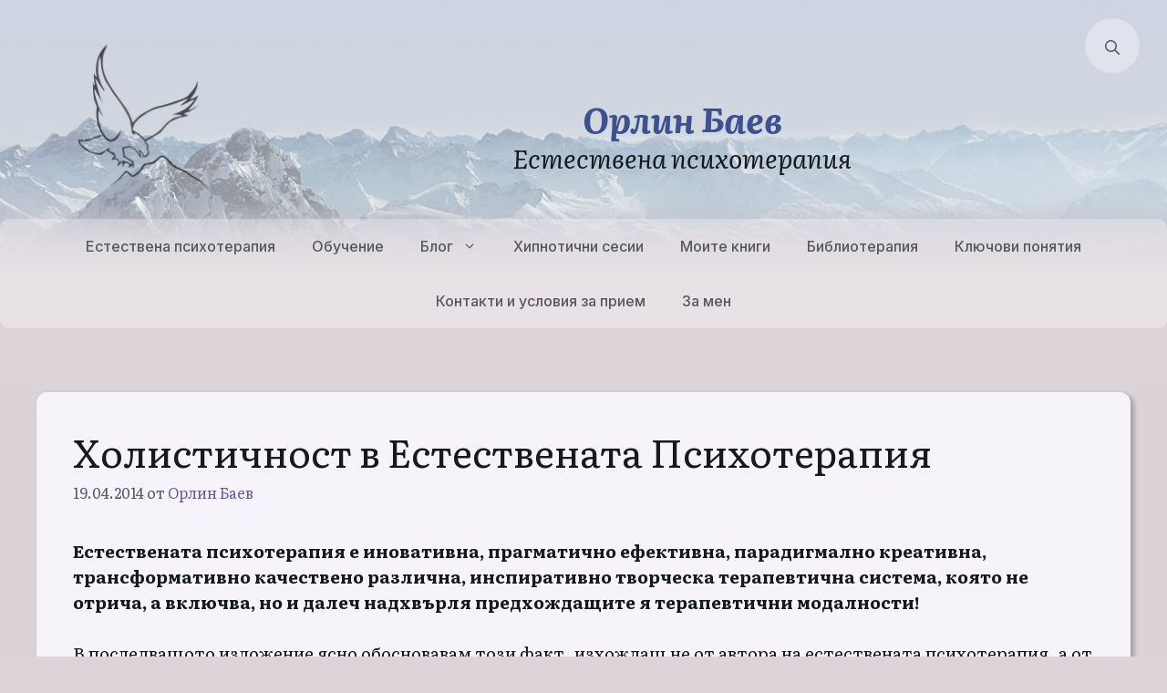

--- FILE ---
content_type: text/html; charset=UTF-8
request_url: https://orlinbaev.com/holistichnost-v-ep/
body_size: 29358
content:
<!DOCTYPE html>
<html lang="bg-BG">
<head>
	<meta charset="UTF-8">
	<title>Холистичност в Естествената Психотерапия - Орлин Баев</title>
<meta name="viewport" content="width=device-width, initial-scale=1">
<!-- The SEO Framework от Sybre Waaijer -->
<meta name="robots" content="max-snippet:-1,max-image-preview:large,max-video-preview:-1" />
<link rel="canonical" href="https://orlinbaev.com/holistichnost-v-ep/" />
<meta name="description" content="Естествената психотерапия е иновативна, прагматично ефективна, парадигмално креативна, трансформативно качествено различна…" />
<meta property="og:type" content="article" />
<meta property="og:locale" content="bg_BG" />
<meta property="og:site_name" content="Орлин Баев" />
<meta property="og:title" content="Холистичност в Естествената Психотерапия" />
<meta property="og:description" content="Естествената психотерапия е иновативна, прагматично ефективна, парадигмално креативна, трансформативно качествено различна, инспиративно творческа терапевтична система, която не отрича, а включва…" />
<meta property="og:url" content="https://orlinbaev.com/holistichnost-v-ep/" />
<meta property="og:image" content="https://orlinbaev.com/wp-content/uploads/cogwheels-5.jpg" />
<meta property="og:image:width" content="768" />
<meta property="og:image:height" content="768" />
<meta property="article:published_time" content="2014-04-19T10:29:36+00:00" />
<meta property="article:modified_time" content="2025-11-11T02:49:37+00:00" />
<meta name="twitter:card" content="summary_large_image" />
<meta name="twitter:title" content="Холистичност в Естествената Психотерапия" />
<meta name="twitter:description" content="Естествената психотерапия е иновативна, прагматично ефективна, парадигмално креативна, трансформативно качествено различна, инспиративно творческа терапевтична система, която не отрича, а включва…" />
<meta name="twitter:image" content="https://orlinbaev.com/wp-content/uploads/cogwheels-5.jpg" />
<meta name="google-site-verification" content="UH7LK1IQWuvRYtBtQfpEbJsmXfd5FpR2iYi1YsLhjo0" />
<script type="application/ld+json">{"@context":"https://schema.org","@graph":[{"@type":"WebSite","@id":"https://orlinbaev.com/#/schema/WebSite","url":"https://orlinbaev.com/","name":"Орлин Баев","description":"Естествена психотерапия","inLanguage":"bg-BG","potentialAction":{"@type":"SearchAction","target":{"@type":"EntryPoint","urlTemplate":"https://orlinbaev.com/search/{search_term_string}/"},"query-input":"required name=search_term_string"},"publisher":{"@type":"Person","@id":"https://orlinbaev.com/#/schema/Person","name":"Орлин Баев","url":"https://orlinbaev.com/"}},{"@type":"WebPage","@id":"https://orlinbaev.com/holistichnost-v-ep/","url":"https://orlinbaev.com/holistichnost-v-ep/","name":"Холистичност в Естествената Психотерапия - Орлин Баев","description":"Естествената психотерапия е иновативна, прагматично ефективна, парадигмално креативна, трансформативно качествено различна…","inLanguage":"bg-BG","isPartOf":{"@id":"https://orlinbaev.com/#/schema/WebSite"},"breadcrumb":{"@type":"BreadcrumbList","@id":"https://orlinbaev.com/#/schema/BreadcrumbList","itemListElement":[{"@type":"ListItem","position":1,"item":"https://orlinbaev.com/","name":"Орлин Баев"},{"@type":"ListItem","position":2,"item":"https://orlinbaev.com/category/%d0%b5%d0%bf/","name":"Категория: Естествена Психотерапия - същност, структурни принципи"},{"@type":"ListItem","position":3,"name":"Холистичност в Естествената Психотерапия"}]},"potentialAction":{"@type":"ReadAction","target":"https://orlinbaev.com/holistichnost-v-ep/"},"datePublished":"2014-04-19T10:29:36+00:00","dateModified":"2025-11-11T02:49:37+00:00","author":{"@type":"Person","@id":"https://orlinbaev.com/#/schema/Person/0014728010cdffbbf50a1254a91f823a","name":"Орлин Баев","description":"Казвам се Орлин Баев. Професионално се занимавам с психотерапия. Това е моята професия и тя съвпада с моето призвание! Обичам природата, планината, морето, безкрая. Мечтая за един свят населен с осъзнати хора, вибриращи в ритъма на любовта..."}}]}</script>
<!-- / The SEO Framework от Sybre Waaijer | 13.31ms meta | 8.63ms boot -->

<link href='https://fonts.gstatic.com' crossorigin rel='preconnect' />
<link href='https://fonts.googleapis.com' crossorigin rel='preconnect' />
<link rel="alternate" type="application/rss+xml" title="Орлин Баев &raquo; Поток" href="https://orlinbaev.com/feed/" />
<link rel="alternate" type="application/rss+xml" title="Орлин Баев &raquo; поток за коментари" href="https://orlinbaev.com/comments/feed/" />
<link rel="alternate" title="oEmbed (JSON)" type="application/json+oembed" href="https://orlinbaev.com/wp-json/oembed/1.0/embed?url=https%3A%2F%2Forlinbaev.com%2Fholistichnost-v-ep%2F&#038;lang=bg" />
<link rel="alternate" title="oEmbed (XML)" type="text/xml+oembed" href="https://orlinbaev.com/wp-json/oembed/1.0/embed?url=https%3A%2F%2Forlinbaev.com%2Fholistichnost-v-ep%2F&#038;format=xml&#038;lang=bg" />
<style id='wp-img-auto-sizes-contain-inline-css'>
img:is([sizes=auto i],[sizes^="auto," i]){contain-intrinsic-size:3000px 1500px}
/*# sourceURL=wp-img-auto-sizes-contain-inline-css */
</style>
<style id='wp-emoji-styles-inline-css'>

	img.wp-smiley, img.emoji {
		display: inline !important;
		border: none !important;
		box-shadow: none !important;
		height: 1em !important;
		width: 1em !important;
		margin: 0 0.07em !important;
		vertical-align: -0.1em !important;
		background: none !important;
		padding: 0 !important;
	}
/*# sourceURL=wp-emoji-styles-inline-css */
</style>
<style id='wp-block-library-inline-css'>
:root{--wp-block-synced-color:#7a00df;--wp-block-synced-color--rgb:122,0,223;--wp-bound-block-color:var(--wp-block-synced-color);--wp-editor-canvas-background:#ddd;--wp-admin-theme-color:#007cba;--wp-admin-theme-color--rgb:0,124,186;--wp-admin-theme-color-darker-10:#006ba1;--wp-admin-theme-color-darker-10--rgb:0,107,160.5;--wp-admin-theme-color-darker-20:#005a87;--wp-admin-theme-color-darker-20--rgb:0,90,135;--wp-admin-border-width-focus:2px}@media (min-resolution:192dpi){:root{--wp-admin-border-width-focus:1.5px}}.wp-element-button{cursor:pointer}:root .has-very-light-gray-background-color{background-color:#eee}:root .has-very-dark-gray-background-color{background-color:#313131}:root .has-very-light-gray-color{color:#eee}:root .has-very-dark-gray-color{color:#313131}:root .has-vivid-green-cyan-to-vivid-cyan-blue-gradient-background{background:linear-gradient(135deg,#00d084,#0693e3)}:root .has-purple-crush-gradient-background{background:linear-gradient(135deg,#34e2e4,#4721fb 50%,#ab1dfe)}:root .has-hazy-dawn-gradient-background{background:linear-gradient(135deg,#faaca8,#dad0ec)}:root .has-subdued-olive-gradient-background{background:linear-gradient(135deg,#fafae1,#67a671)}:root .has-atomic-cream-gradient-background{background:linear-gradient(135deg,#fdd79a,#004a59)}:root .has-nightshade-gradient-background{background:linear-gradient(135deg,#330968,#31cdcf)}:root .has-midnight-gradient-background{background:linear-gradient(135deg,#020381,#2874fc)}:root{--wp--preset--font-size--normal:16px;--wp--preset--font-size--huge:42px}.has-regular-font-size{font-size:1em}.has-larger-font-size{font-size:2.625em}.has-normal-font-size{font-size:var(--wp--preset--font-size--normal)}.has-huge-font-size{font-size:var(--wp--preset--font-size--huge)}.has-text-align-center{text-align:center}.has-text-align-left{text-align:left}.has-text-align-right{text-align:right}.has-fit-text{white-space:nowrap!important}#end-resizable-editor-section{display:none}.aligncenter{clear:both}.items-justified-left{justify-content:flex-start}.items-justified-center{justify-content:center}.items-justified-right{justify-content:flex-end}.items-justified-space-between{justify-content:space-between}.screen-reader-text{border:0;clip-path:inset(50%);height:1px;margin:-1px;overflow:hidden;padding:0;position:absolute;width:1px;word-wrap:normal!important}.screen-reader-text:focus{background-color:#ddd;clip-path:none;color:#444;display:block;font-size:1em;height:auto;left:5px;line-height:normal;padding:15px 23px 14px;text-decoration:none;top:5px;width:auto;z-index:100000}html :where(.has-border-color){border-style:solid}html :where([style*=border-top-color]){border-top-style:solid}html :where([style*=border-right-color]){border-right-style:solid}html :where([style*=border-bottom-color]){border-bottom-style:solid}html :where([style*=border-left-color]){border-left-style:solid}html :where([style*=border-width]){border-style:solid}html :where([style*=border-top-width]){border-top-style:solid}html :where([style*=border-right-width]){border-right-style:solid}html :where([style*=border-bottom-width]){border-bottom-style:solid}html :where([style*=border-left-width]){border-left-style:solid}html :where(img[class*=wp-image-]){height:auto;max-width:100%}:where(figure){margin:0 0 1em}html :where(.is-position-sticky){--wp-admin--admin-bar--position-offset:var(--wp-admin--admin-bar--height,0px)}@media screen and (max-width:600px){html :where(.is-position-sticky){--wp-admin--admin-bar--position-offset:0px}}

/*# sourceURL=wp-block-library-inline-css */
</style><style id='wp-block-heading-inline-css'>
h1:where(.wp-block-heading).has-background,h2:where(.wp-block-heading).has-background,h3:where(.wp-block-heading).has-background,h4:where(.wp-block-heading).has-background,h5:where(.wp-block-heading).has-background,h6:where(.wp-block-heading).has-background{padding:1.25em 2.375em}h1.has-text-align-left[style*=writing-mode]:where([style*=vertical-lr]),h1.has-text-align-right[style*=writing-mode]:where([style*=vertical-rl]),h2.has-text-align-left[style*=writing-mode]:where([style*=vertical-lr]),h2.has-text-align-right[style*=writing-mode]:where([style*=vertical-rl]),h3.has-text-align-left[style*=writing-mode]:where([style*=vertical-lr]),h3.has-text-align-right[style*=writing-mode]:where([style*=vertical-rl]),h4.has-text-align-left[style*=writing-mode]:where([style*=vertical-lr]),h4.has-text-align-right[style*=writing-mode]:where([style*=vertical-rl]),h5.has-text-align-left[style*=writing-mode]:where([style*=vertical-lr]),h5.has-text-align-right[style*=writing-mode]:where([style*=vertical-rl]),h6.has-text-align-left[style*=writing-mode]:where([style*=vertical-lr]),h6.has-text-align-right[style*=writing-mode]:where([style*=vertical-rl]){rotate:180deg}
/*# sourceURL=https://orlinbaev.com/wp-includes/blocks/heading/style.min.css */
</style>
<style id='wp-block-image-inline-css'>
.wp-block-image>a,.wp-block-image>figure>a{display:inline-block}.wp-block-image img{box-sizing:border-box;height:auto;max-width:100%;vertical-align:bottom}@media not (prefers-reduced-motion){.wp-block-image img.hide{visibility:hidden}.wp-block-image img.show{animation:show-content-image .4s}}.wp-block-image[style*=border-radius] img,.wp-block-image[style*=border-radius]>a{border-radius:inherit}.wp-block-image.has-custom-border img{box-sizing:border-box}.wp-block-image.aligncenter{text-align:center}.wp-block-image.alignfull>a,.wp-block-image.alignwide>a{width:100%}.wp-block-image.alignfull img,.wp-block-image.alignwide img{height:auto;width:100%}.wp-block-image .aligncenter,.wp-block-image .alignleft,.wp-block-image .alignright,.wp-block-image.aligncenter,.wp-block-image.alignleft,.wp-block-image.alignright{display:table}.wp-block-image .aligncenter>figcaption,.wp-block-image .alignleft>figcaption,.wp-block-image .alignright>figcaption,.wp-block-image.aligncenter>figcaption,.wp-block-image.alignleft>figcaption,.wp-block-image.alignright>figcaption{caption-side:bottom;display:table-caption}.wp-block-image .alignleft{float:left;margin:.5em 1em .5em 0}.wp-block-image .alignright{float:right;margin:.5em 0 .5em 1em}.wp-block-image .aligncenter{margin-left:auto;margin-right:auto}.wp-block-image :where(figcaption){margin-bottom:1em;margin-top:.5em}.wp-block-image.is-style-circle-mask img{border-radius:9999px}@supports ((-webkit-mask-image:none) or (mask-image:none)) or (-webkit-mask-image:none){.wp-block-image.is-style-circle-mask img{border-radius:0;-webkit-mask-image:url('data:image/svg+xml;utf8,<svg viewBox="0 0 100 100" xmlns="http://www.w3.org/2000/svg"><circle cx="50" cy="50" r="50"/></svg>');mask-image:url('data:image/svg+xml;utf8,<svg viewBox="0 0 100 100" xmlns="http://www.w3.org/2000/svg"><circle cx="50" cy="50" r="50"/></svg>');mask-mode:alpha;-webkit-mask-position:center;mask-position:center;-webkit-mask-repeat:no-repeat;mask-repeat:no-repeat;-webkit-mask-size:contain;mask-size:contain}}:root :where(.wp-block-image.is-style-rounded img,.wp-block-image .is-style-rounded img){border-radius:9999px}.wp-block-image figure{margin:0}.wp-lightbox-container{display:flex;flex-direction:column;position:relative}.wp-lightbox-container img{cursor:zoom-in}.wp-lightbox-container img:hover+button{opacity:1}.wp-lightbox-container button{align-items:center;backdrop-filter:blur(16px) saturate(180%);background-color:#5a5a5a40;border:none;border-radius:4px;cursor:zoom-in;display:flex;height:20px;justify-content:center;opacity:0;padding:0;position:absolute;right:16px;text-align:center;top:16px;width:20px;z-index:100}@media not (prefers-reduced-motion){.wp-lightbox-container button{transition:opacity .2s ease}}.wp-lightbox-container button:focus-visible{outline:3px auto #5a5a5a40;outline:3px auto -webkit-focus-ring-color;outline-offset:3px}.wp-lightbox-container button:hover{cursor:pointer;opacity:1}.wp-lightbox-container button:focus{opacity:1}.wp-lightbox-container button:focus,.wp-lightbox-container button:hover,.wp-lightbox-container button:not(:hover):not(:active):not(.has-background){background-color:#5a5a5a40;border:none}.wp-lightbox-overlay{box-sizing:border-box;cursor:zoom-out;height:100vh;left:0;overflow:hidden;position:fixed;top:0;visibility:hidden;width:100%;z-index:100000}.wp-lightbox-overlay .close-button{align-items:center;cursor:pointer;display:flex;justify-content:center;min-height:40px;min-width:40px;padding:0;position:absolute;right:calc(env(safe-area-inset-right) + 16px);top:calc(env(safe-area-inset-top) + 16px);z-index:5000000}.wp-lightbox-overlay .close-button:focus,.wp-lightbox-overlay .close-button:hover,.wp-lightbox-overlay .close-button:not(:hover):not(:active):not(.has-background){background:none;border:none}.wp-lightbox-overlay .lightbox-image-container{height:var(--wp--lightbox-container-height);left:50%;overflow:hidden;position:absolute;top:50%;transform:translate(-50%,-50%);transform-origin:top left;width:var(--wp--lightbox-container-width);z-index:9999999999}.wp-lightbox-overlay .wp-block-image{align-items:center;box-sizing:border-box;display:flex;height:100%;justify-content:center;margin:0;position:relative;transform-origin:0 0;width:100%;z-index:3000000}.wp-lightbox-overlay .wp-block-image img{height:var(--wp--lightbox-image-height);min-height:var(--wp--lightbox-image-height);min-width:var(--wp--lightbox-image-width);width:var(--wp--lightbox-image-width)}.wp-lightbox-overlay .wp-block-image figcaption{display:none}.wp-lightbox-overlay button{background:none;border:none}.wp-lightbox-overlay .scrim{background-color:#fff;height:100%;opacity:.9;position:absolute;width:100%;z-index:2000000}.wp-lightbox-overlay.active{visibility:visible}@media not (prefers-reduced-motion){.wp-lightbox-overlay.active{animation:turn-on-visibility .25s both}.wp-lightbox-overlay.active img{animation:turn-on-visibility .35s both}.wp-lightbox-overlay.show-closing-animation:not(.active){animation:turn-off-visibility .35s both}.wp-lightbox-overlay.show-closing-animation:not(.active) img{animation:turn-off-visibility .25s both}.wp-lightbox-overlay.zoom.active{animation:none;opacity:1;visibility:visible}.wp-lightbox-overlay.zoom.active .lightbox-image-container{animation:lightbox-zoom-in .4s}.wp-lightbox-overlay.zoom.active .lightbox-image-container img{animation:none}.wp-lightbox-overlay.zoom.active .scrim{animation:turn-on-visibility .4s forwards}.wp-lightbox-overlay.zoom.show-closing-animation:not(.active){animation:none}.wp-lightbox-overlay.zoom.show-closing-animation:not(.active) .lightbox-image-container{animation:lightbox-zoom-out .4s}.wp-lightbox-overlay.zoom.show-closing-animation:not(.active) .lightbox-image-container img{animation:none}.wp-lightbox-overlay.zoom.show-closing-animation:not(.active) .scrim{animation:turn-off-visibility .4s forwards}}@keyframes show-content-image{0%{visibility:hidden}99%{visibility:hidden}to{visibility:visible}}@keyframes turn-on-visibility{0%{opacity:0}to{opacity:1}}@keyframes turn-off-visibility{0%{opacity:1;visibility:visible}99%{opacity:0;visibility:visible}to{opacity:0;visibility:hidden}}@keyframes lightbox-zoom-in{0%{transform:translate(calc((-100vw + var(--wp--lightbox-scrollbar-width))/2 + var(--wp--lightbox-initial-left-position)),calc(-50vh + var(--wp--lightbox-initial-top-position))) scale(var(--wp--lightbox-scale))}to{transform:translate(-50%,-50%) scale(1)}}@keyframes lightbox-zoom-out{0%{transform:translate(-50%,-50%) scale(1);visibility:visible}99%{visibility:visible}to{transform:translate(calc((-100vw + var(--wp--lightbox-scrollbar-width))/2 + var(--wp--lightbox-initial-left-position)),calc(-50vh + var(--wp--lightbox-initial-top-position))) scale(var(--wp--lightbox-scale));visibility:hidden}}
/*# sourceURL=https://orlinbaev.com/wp-includes/blocks/image/style.min.css */
</style>
<style id='wp-block-paragraph-inline-css'>
.is-small-text{font-size:.875em}.is-regular-text{font-size:1em}.is-large-text{font-size:2.25em}.is-larger-text{font-size:3em}.has-drop-cap:not(:focus):first-letter{float:left;font-size:8.4em;font-style:normal;font-weight:100;line-height:.68;margin:.05em .1em 0 0;text-transform:uppercase}body.rtl .has-drop-cap:not(:focus):first-letter{float:none;margin-left:.1em}p.has-drop-cap.has-background{overflow:hidden}:root :where(p.has-background){padding:1.25em 2.375em}:where(p.has-text-color:not(.has-link-color)) a{color:inherit}p.has-text-align-left[style*="writing-mode:vertical-lr"],p.has-text-align-right[style*="writing-mode:vertical-rl"]{rotate:180deg}
/*# sourceURL=https://orlinbaev.com/wp-includes/blocks/paragraph/style.min.css */
</style>
<style id='wp-block-social-links-inline-css'>
.wp-block-social-links{background:none;box-sizing:border-box;margin-left:0;padding-left:0;padding-right:0;text-indent:0}.wp-block-social-links .wp-social-link a,.wp-block-social-links .wp-social-link a:hover{border-bottom:0;box-shadow:none;text-decoration:none}.wp-block-social-links .wp-social-link svg{height:1em;width:1em}.wp-block-social-links .wp-social-link span:not(.screen-reader-text){font-size:.65em;margin-left:.5em;margin-right:.5em}.wp-block-social-links.has-small-icon-size{font-size:16px}.wp-block-social-links,.wp-block-social-links.has-normal-icon-size{font-size:24px}.wp-block-social-links.has-large-icon-size{font-size:36px}.wp-block-social-links.has-huge-icon-size{font-size:48px}.wp-block-social-links.aligncenter{display:flex;justify-content:center}.wp-block-social-links.alignright{justify-content:flex-end}.wp-block-social-link{border-radius:9999px;display:block}@media not (prefers-reduced-motion){.wp-block-social-link{transition:transform .1s ease}}.wp-block-social-link{height:auto}.wp-block-social-link a{align-items:center;display:flex;line-height:0}.wp-block-social-link:hover{transform:scale(1.1)}.wp-block-social-links .wp-block-social-link.wp-social-link{display:inline-block;margin:0;padding:0}.wp-block-social-links .wp-block-social-link.wp-social-link .wp-block-social-link-anchor,.wp-block-social-links .wp-block-social-link.wp-social-link .wp-block-social-link-anchor svg,.wp-block-social-links .wp-block-social-link.wp-social-link .wp-block-social-link-anchor:active,.wp-block-social-links .wp-block-social-link.wp-social-link .wp-block-social-link-anchor:hover,.wp-block-social-links .wp-block-social-link.wp-social-link .wp-block-social-link-anchor:visited{color:currentColor;fill:currentColor}:where(.wp-block-social-links:not(.is-style-logos-only)) .wp-social-link{background-color:#f0f0f0;color:#444}:where(.wp-block-social-links:not(.is-style-logos-only)) .wp-social-link-amazon{background-color:#f90;color:#fff}:where(.wp-block-social-links:not(.is-style-logos-only)) .wp-social-link-bandcamp{background-color:#1ea0c3;color:#fff}:where(.wp-block-social-links:not(.is-style-logos-only)) .wp-social-link-behance{background-color:#0757fe;color:#fff}:where(.wp-block-social-links:not(.is-style-logos-only)) .wp-social-link-bluesky{background-color:#0a7aff;color:#fff}:where(.wp-block-social-links:not(.is-style-logos-only)) .wp-social-link-codepen{background-color:#1e1f26;color:#fff}:where(.wp-block-social-links:not(.is-style-logos-only)) .wp-social-link-deviantart{background-color:#02e49b;color:#fff}:where(.wp-block-social-links:not(.is-style-logos-only)) .wp-social-link-discord{background-color:#5865f2;color:#fff}:where(.wp-block-social-links:not(.is-style-logos-only)) .wp-social-link-dribbble{background-color:#e94c89;color:#fff}:where(.wp-block-social-links:not(.is-style-logos-only)) .wp-social-link-dropbox{background-color:#4280ff;color:#fff}:where(.wp-block-social-links:not(.is-style-logos-only)) .wp-social-link-etsy{background-color:#f45800;color:#fff}:where(.wp-block-social-links:not(.is-style-logos-only)) .wp-social-link-facebook{background-color:#0866ff;color:#fff}:where(.wp-block-social-links:not(.is-style-logos-only)) .wp-social-link-fivehundredpx{background-color:#000;color:#fff}:where(.wp-block-social-links:not(.is-style-logos-only)) .wp-social-link-flickr{background-color:#0461dd;color:#fff}:where(.wp-block-social-links:not(.is-style-logos-only)) .wp-social-link-foursquare{background-color:#e65678;color:#fff}:where(.wp-block-social-links:not(.is-style-logos-only)) .wp-social-link-github{background-color:#24292d;color:#fff}:where(.wp-block-social-links:not(.is-style-logos-only)) .wp-social-link-goodreads{background-color:#eceadd;color:#382110}:where(.wp-block-social-links:not(.is-style-logos-only)) .wp-social-link-google{background-color:#ea4434;color:#fff}:where(.wp-block-social-links:not(.is-style-logos-only)) .wp-social-link-gravatar{background-color:#1d4fc4;color:#fff}:where(.wp-block-social-links:not(.is-style-logos-only)) .wp-social-link-instagram{background-color:#f00075;color:#fff}:where(.wp-block-social-links:not(.is-style-logos-only)) .wp-social-link-lastfm{background-color:#e21b24;color:#fff}:where(.wp-block-social-links:not(.is-style-logos-only)) .wp-social-link-linkedin{background-color:#0d66c2;color:#fff}:where(.wp-block-social-links:not(.is-style-logos-only)) .wp-social-link-mastodon{background-color:#3288d4;color:#fff}:where(.wp-block-social-links:not(.is-style-logos-only)) .wp-social-link-medium{background-color:#000;color:#fff}:where(.wp-block-social-links:not(.is-style-logos-only)) .wp-social-link-meetup{background-color:#f6405f;color:#fff}:where(.wp-block-social-links:not(.is-style-logos-only)) .wp-social-link-patreon{background-color:#000;color:#fff}:where(.wp-block-social-links:not(.is-style-logos-only)) .wp-social-link-pinterest{background-color:#e60122;color:#fff}:where(.wp-block-social-links:not(.is-style-logos-only)) .wp-social-link-pocket{background-color:#ef4155;color:#fff}:where(.wp-block-social-links:not(.is-style-logos-only)) .wp-social-link-reddit{background-color:#ff4500;color:#fff}:where(.wp-block-social-links:not(.is-style-logos-only)) .wp-social-link-skype{background-color:#0478d7;color:#fff}:where(.wp-block-social-links:not(.is-style-logos-only)) .wp-social-link-snapchat{background-color:#fefc00;color:#fff;stroke:#000}:where(.wp-block-social-links:not(.is-style-logos-only)) .wp-social-link-soundcloud{background-color:#ff5600;color:#fff}:where(.wp-block-social-links:not(.is-style-logos-only)) .wp-social-link-spotify{background-color:#1bd760;color:#fff}:where(.wp-block-social-links:not(.is-style-logos-only)) .wp-social-link-telegram{background-color:#2aabee;color:#fff}:where(.wp-block-social-links:not(.is-style-logos-only)) .wp-social-link-threads{background-color:#000;color:#fff}:where(.wp-block-social-links:not(.is-style-logos-only)) .wp-social-link-tiktok{background-color:#000;color:#fff}:where(.wp-block-social-links:not(.is-style-logos-only)) .wp-social-link-tumblr{background-color:#011835;color:#fff}:where(.wp-block-social-links:not(.is-style-logos-only)) .wp-social-link-twitch{background-color:#6440a4;color:#fff}:where(.wp-block-social-links:not(.is-style-logos-only)) .wp-social-link-twitter{background-color:#1da1f2;color:#fff}:where(.wp-block-social-links:not(.is-style-logos-only)) .wp-social-link-vimeo{background-color:#1eb7ea;color:#fff}:where(.wp-block-social-links:not(.is-style-logos-only)) .wp-social-link-vk{background-color:#4680c2;color:#fff}:where(.wp-block-social-links:not(.is-style-logos-only)) .wp-social-link-wordpress{background-color:#3499cd;color:#fff}:where(.wp-block-social-links:not(.is-style-logos-only)) .wp-social-link-whatsapp{background-color:#25d366;color:#fff}:where(.wp-block-social-links:not(.is-style-logos-only)) .wp-social-link-x{background-color:#000;color:#fff}:where(.wp-block-social-links:not(.is-style-logos-only)) .wp-social-link-yelp{background-color:#d32422;color:#fff}:where(.wp-block-social-links:not(.is-style-logos-only)) .wp-social-link-youtube{background-color:red;color:#fff}:where(.wp-block-social-links.is-style-logos-only) .wp-social-link{background:none}:where(.wp-block-social-links.is-style-logos-only) .wp-social-link svg{height:1.25em;width:1.25em}:where(.wp-block-social-links.is-style-logos-only) .wp-social-link-amazon{color:#f90}:where(.wp-block-social-links.is-style-logos-only) .wp-social-link-bandcamp{color:#1ea0c3}:where(.wp-block-social-links.is-style-logos-only) .wp-social-link-behance{color:#0757fe}:where(.wp-block-social-links.is-style-logos-only) .wp-social-link-bluesky{color:#0a7aff}:where(.wp-block-social-links.is-style-logos-only) .wp-social-link-codepen{color:#1e1f26}:where(.wp-block-social-links.is-style-logos-only) .wp-social-link-deviantart{color:#02e49b}:where(.wp-block-social-links.is-style-logos-only) .wp-social-link-discord{color:#5865f2}:where(.wp-block-social-links.is-style-logos-only) .wp-social-link-dribbble{color:#e94c89}:where(.wp-block-social-links.is-style-logos-only) .wp-social-link-dropbox{color:#4280ff}:where(.wp-block-social-links.is-style-logos-only) .wp-social-link-etsy{color:#f45800}:where(.wp-block-social-links.is-style-logos-only) .wp-social-link-facebook{color:#0866ff}:where(.wp-block-social-links.is-style-logos-only) .wp-social-link-fivehundredpx{color:#000}:where(.wp-block-social-links.is-style-logos-only) .wp-social-link-flickr{color:#0461dd}:where(.wp-block-social-links.is-style-logos-only) .wp-social-link-foursquare{color:#e65678}:where(.wp-block-social-links.is-style-logos-only) .wp-social-link-github{color:#24292d}:where(.wp-block-social-links.is-style-logos-only) .wp-social-link-goodreads{color:#382110}:where(.wp-block-social-links.is-style-logos-only) .wp-social-link-google{color:#ea4434}:where(.wp-block-social-links.is-style-logos-only) .wp-social-link-gravatar{color:#1d4fc4}:where(.wp-block-social-links.is-style-logos-only) .wp-social-link-instagram{color:#f00075}:where(.wp-block-social-links.is-style-logos-only) .wp-social-link-lastfm{color:#e21b24}:where(.wp-block-social-links.is-style-logos-only) .wp-social-link-linkedin{color:#0d66c2}:where(.wp-block-social-links.is-style-logos-only) .wp-social-link-mastodon{color:#3288d4}:where(.wp-block-social-links.is-style-logos-only) .wp-social-link-medium{color:#000}:where(.wp-block-social-links.is-style-logos-only) .wp-social-link-meetup{color:#f6405f}:where(.wp-block-social-links.is-style-logos-only) .wp-social-link-patreon{color:#000}:where(.wp-block-social-links.is-style-logos-only) .wp-social-link-pinterest{color:#e60122}:where(.wp-block-social-links.is-style-logos-only) .wp-social-link-pocket{color:#ef4155}:where(.wp-block-social-links.is-style-logos-only) .wp-social-link-reddit{color:#ff4500}:where(.wp-block-social-links.is-style-logos-only) .wp-social-link-skype{color:#0478d7}:where(.wp-block-social-links.is-style-logos-only) .wp-social-link-snapchat{color:#fff;stroke:#000}:where(.wp-block-social-links.is-style-logos-only) .wp-social-link-soundcloud{color:#ff5600}:where(.wp-block-social-links.is-style-logos-only) .wp-social-link-spotify{color:#1bd760}:where(.wp-block-social-links.is-style-logos-only) .wp-social-link-telegram{color:#2aabee}:where(.wp-block-social-links.is-style-logos-only) .wp-social-link-threads{color:#000}:where(.wp-block-social-links.is-style-logos-only) .wp-social-link-tiktok{color:#000}:where(.wp-block-social-links.is-style-logos-only) .wp-social-link-tumblr{color:#011835}:where(.wp-block-social-links.is-style-logos-only) .wp-social-link-twitch{color:#6440a4}:where(.wp-block-social-links.is-style-logos-only) .wp-social-link-twitter{color:#1da1f2}:where(.wp-block-social-links.is-style-logos-only) .wp-social-link-vimeo{color:#1eb7ea}:where(.wp-block-social-links.is-style-logos-only) .wp-social-link-vk{color:#4680c2}:where(.wp-block-social-links.is-style-logos-only) .wp-social-link-whatsapp{color:#25d366}:where(.wp-block-social-links.is-style-logos-only) .wp-social-link-wordpress{color:#3499cd}:where(.wp-block-social-links.is-style-logos-only) .wp-social-link-x{color:#000}:where(.wp-block-social-links.is-style-logos-only) .wp-social-link-yelp{color:#d32422}:where(.wp-block-social-links.is-style-logos-only) .wp-social-link-youtube{color:red}.wp-block-social-links.is-style-pill-shape .wp-social-link{width:auto}:root :where(.wp-block-social-links .wp-social-link a){padding:.25em}:root :where(.wp-block-social-links.is-style-logos-only .wp-social-link a){padding:0}:root :where(.wp-block-social-links.is-style-pill-shape .wp-social-link a){padding-left:.6666666667em;padding-right:.6666666667em}.wp-block-social-links:not(.has-icon-color):not(.has-icon-background-color) .wp-social-link-snapchat .wp-block-social-link-label{color:#000}
/*# sourceURL=https://orlinbaev.com/wp-includes/blocks/social-links/style.min.css */
</style>
<style id='wp-block-spacer-inline-css'>
.wp-block-spacer{clear:both}
/*# sourceURL=https://orlinbaev.com/wp-includes/blocks/spacer/style.min.css */
</style>
<style id='global-styles-inline-css'>
:root{--wp--preset--aspect-ratio--square: 1;--wp--preset--aspect-ratio--4-3: 4/3;--wp--preset--aspect-ratio--3-4: 3/4;--wp--preset--aspect-ratio--3-2: 3/2;--wp--preset--aspect-ratio--2-3: 2/3;--wp--preset--aspect-ratio--16-9: 16/9;--wp--preset--aspect-ratio--9-16: 9/16;--wp--preset--color--black: #000000;--wp--preset--color--cyan-bluish-gray: #abb8c3;--wp--preset--color--white: #ffffff;--wp--preset--color--pale-pink: #f78da7;--wp--preset--color--vivid-red: #cf2e2e;--wp--preset--color--luminous-vivid-orange: #ff6900;--wp--preset--color--luminous-vivid-amber: #fcb900;--wp--preset--color--light-green-cyan: #7bdcb5;--wp--preset--color--vivid-green-cyan: #00d084;--wp--preset--color--pale-cyan-blue: #8ed1fc;--wp--preset--color--vivid-cyan-blue: #0693e3;--wp--preset--color--vivid-purple: #9b51e0;--wp--preset--color--contrast: var(--contrast);--wp--preset--color--contrast-2: var(--contrast-2);--wp--preset--color--contrast-3: var(--contrast-3);--wp--preset--color--base: var(--base);--wp--preset--color--base-2: var(--base-2);--wp--preset--color--base-3: var(--base-3);--wp--preset--color--base-4: var(--base-4);--wp--preset--color--accent: var(--accent);--wp--preset--color--accent-2: var(--accent2);--wp--preset--color--accent-3: var(--accent3);--wp--preset--color--aboveheader: var(--aboveheader);--wp--preset--color--footer-color: var(--footer-color);--wp--preset--gradient--vivid-cyan-blue-to-vivid-purple: linear-gradient(135deg,rgb(6,147,227) 0%,rgb(155,81,224) 100%);--wp--preset--gradient--light-green-cyan-to-vivid-green-cyan: linear-gradient(135deg,rgb(122,220,180) 0%,rgb(0,208,130) 100%);--wp--preset--gradient--luminous-vivid-amber-to-luminous-vivid-orange: linear-gradient(135deg,rgb(252,185,0) 0%,rgb(255,105,0) 100%);--wp--preset--gradient--luminous-vivid-orange-to-vivid-red: linear-gradient(135deg,rgb(255,105,0) 0%,rgb(207,46,46) 100%);--wp--preset--gradient--very-light-gray-to-cyan-bluish-gray: linear-gradient(135deg,rgb(238,238,238) 0%,rgb(169,184,195) 100%);--wp--preset--gradient--cool-to-warm-spectrum: linear-gradient(135deg,rgb(74,234,220) 0%,rgb(151,120,209) 20%,rgb(207,42,186) 40%,rgb(238,44,130) 60%,rgb(251,105,98) 80%,rgb(254,248,76) 100%);--wp--preset--gradient--blush-light-purple: linear-gradient(135deg,rgb(255,206,236) 0%,rgb(152,150,240) 100%);--wp--preset--gradient--blush-bordeaux: linear-gradient(135deg,rgb(254,205,165) 0%,rgb(254,45,45) 50%,rgb(107,0,62) 100%);--wp--preset--gradient--luminous-dusk: linear-gradient(135deg,rgb(255,203,112) 0%,rgb(199,81,192) 50%,rgb(65,88,208) 100%);--wp--preset--gradient--pale-ocean: linear-gradient(135deg,rgb(255,245,203) 0%,rgb(182,227,212) 50%,rgb(51,167,181) 100%);--wp--preset--gradient--electric-grass: linear-gradient(135deg,rgb(202,248,128) 0%,rgb(113,206,126) 100%);--wp--preset--gradient--midnight: linear-gradient(135deg,rgb(2,3,129) 0%,rgb(40,116,252) 100%);--wp--preset--font-size--small: 13px;--wp--preset--font-size--medium: 20px;--wp--preset--font-size--large: 36px;--wp--preset--font-size--x-large: 42px;--wp--preset--spacing--20: 0.44rem;--wp--preset--spacing--30: 0.67rem;--wp--preset--spacing--40: 1rem;--wp--preset--spacing--50: 1.5rem;--wp--preset--spacing--60: 2.25rem;--wp--preset--spacing--70: 3.38rem;--wp--preset--spacing--80: 5.06rem;--wp--preset--shadow--natural: 6px 6px 9px rgba(0, 0, 0, 0.2);--wp--preset--shadow--deep: 12px 12px 50px rgba(0, 0, 0, 0.4);--wp--preset--shadow--sharp: 6px 6px 0px rgba(0, 0, 0, 0.2);--wp--preset--shadow--outlined: 6px 6px 0px -3px rgb(255, 255, 255), 6px 6px rgb(0, 0, 0);--wp--preset--shadow--crisp: 6px 6px 0px rgb(0, 0, 0);}:where(.is-layout-flex){gap: 0.5em;}:where(.is-layout-grid){gap: 0.5em;}body .is-layout-flex{display: flex;}.is-layout-flex{flex-wrap: wrap;align-items: center;}.is-layout-flex > :is(*, div){margin: 0;}body .is-layout-grid{display: grid;}.is-layout-grid > :is(*, div){margin: 0;}:where(.wp-block-columns.is-layout-flex){gap: 2em;}:where(.wp-block-columns.is-layout-grid){gap: 2em;}:where(.wp-block-post-template.is-layout-flex){gap: 1.25em;}:where(.wp-block-post-template.is-layout-grid){gap: 1.25em;}.has-black-color{color: var(--wp--preset--color--black) !important;}.has-cyan-bluish-gray-color{color: var(--wp--preset--color--cyan-bluish-gray) !important;}.has-white-color{color: var(--wp--preset--color--white) !important;}.has-pale-pink-color{color: var(--wp--preset--color--pale-pink) !important;}.has-vivid-red-color{color: var(--wp--preset--color--vivid-red) !important;}.has-luminous-vivid-orange-color{color: var(--wp--preset--color--luminous-vivid-orange) !important;}.has-luminous-vivid-amber-color{color: var(--wp--preset--color--luminous-vivid-amber) !important;}.has-light-green-cyan-color{color: var(--wp--preset--color--light-green-cyan) !important;}.has-vivid-green-cyan-color{color: var(--wp--preset--color--vivid-green-cyan) !important;}.has-pale-cyan-blue-color{color: var(--wp--preset--color--pale-cyan-blue) !important;}.has-vivid-cyan-blue-color{color: var(--wp--preset--color--vivid-cyan-blue) !important;}.has-vivid-purple-color{color: var(--wp--preset--color--vivid-purple) !important;}.has-black-background-color{background-color: var(--wp--preset--color--black) !important;}.has-cyan-bluish-gray-background-color{background-color: var(--wp--preset--color--cyan-bluish-gray) !important;}.has-white-background-color{background-color: var(--wp--preset--color--white) !important;}.has-pale-pink-background-color{background-color: var(--wp--preset--color--pale-pink) !important;}.has-vivid-red-background-color{background-color: var(--wp--preset--color--vivid-red) !important;}.has-luminous-vivid-orange-background-color{background-color: var(--wp--preset--color--luminous-vivid-orange) !important;}.has-luminous-vivid-amber-background-color{background-color: var(--wp--preset--color--luminous-vivid-amber) !important;}.has-light-green-cyan-background-color{background-color: var(--wp--preset--color--light-green-cyan) !important;}.has-vivid-green-cyan-background-color{background-color: var(--wp--preset--color--vivid-green-cyan) !important;}.has-pale-cyan-blue-background-color{background-color: var(--wp--preset--color--pale-cyan-blue) !important;}.has-vivid-cyan-blue-background-color{background-color: var(--wp--preset--color--vivid-cyan-blue) !important;}.has-vivid-purple-background-color{background-color: var(--wp--preset--color--vivid-purple) !important;}.has-black-border-color{border-color: var(--wp--preset--color--black) !important;}.has-cyan-bluish-gray-border-color{border-color: var(--wp--preset--color--cyan-bluish-gray) !important;}.has-white-border-color{border-color: var(--wp--preset--color--white) !important;}.has-pale-pink-border-color{border-color: var(--wp--preset--color--pale-pink) !important;}.has-vivid-red-border-color{border-color: var(--wp--preset--color--vivid-red) !important;}.has-luminous-vivid-orange-border-color{border-color: var(--wp--preset--color--luminous-vivid-orange) !important;}.has-luminous-vivid-amber-border-color{border-color: var(--wp--preset--color--luminous-vivid-amber) !important;}.has-light-green-cyan-border-color{border-color: var(--wp--preset--color--light-green-cyan) !important;}.has-vivid-green-cyan-border-color{border-color: var(--wp--preset--color--vivid-green-cyan) !important;}.has-pale-cyan-blue-border-color{border-color: var(--wp--preset--color--pale-cyan-blue) !important;}.has-vivid-cyan-blue-border-color{border-color: var(--wp--preset--color--vivid-cyan-blue) !important;}.has-vivid-purple-border-color{border-color: var(--wp--preset--color--vivid-purple) !important;}.has-vivid-cyan-blue-to-vivid-purple-gradient-background{background: var(--wp--preset--gradient--vivid-cyan-blue-to-vivid-purple) !important;}.has-light-green-cyan-to-vivid-green-cyan-gradient-background{background: var(--wp--preset--gradient--light-green-cyan-to-vivid-green-cyan) !important;}.has-luminous-vivid-amber-to-luminous-vivid-orange-gradient-background{background: var(--wp--preset--gradient--luminous-vivid-amber-to-luminous-vivid-orange) !important;}.has-luminous-vivid-orange-to-vivid-red-gradient-background{background: var(--wp--preset--gradient--luminous-vivid-orange-to-vivid-red) !important;}.has-very-light-gray-to-cyan-bluish-gray-gradient-background{background: var(--wp--preset--gradient--very-light-gray-to-cyan-bluish-gray) !important;}.has-cool-to-warm-spectrum-gradient-background{background: var(--wp--preset--gradient--cool-to-warm-spectrum) !important;}.has-blush-light-purple-gradient-background{background: var(--wp--preset--gradient--blush-light-purple) !important;}.has-blush-bordeaux-gradient-background{background: var(--wp--preset--gradient--blush-bordeaux) !important;}.has-luminous-dusk-gradient-background{background: var(--wp--preset--gradient--luminous-dusk) !important;}.has-pale-ocean-gradient-background{background: var(--wp--preset--gradient--pale-ocean) !important;}.has-electric-grass-gradient-background{background: var(--wp--preset--gradient--electric-grass) !important;}.has-midnight-gradient-background{background: var(--wp--preset--gradient--midnight) !important;}.has-small-font-size{font-size: var(--wp--preset--font-size--small) !important;}.has-medium-font-size{font-size: var(--wp--preset--font-size--medium) !important;}.has-large-font-size{font-size: var(--wp--preset--font-size--large) !important;}.has-x-large-font-size{font-size: var(--wp--preset--font-size--x-large) !important;}
/*# sourceURL=global-styles-inline-css */
</style>
<style id='core-block-supports-inline-css'>
.wp-container-core-social-links-is-layout-765c4724{justify-content:flex-end;}
/*# sourceURL=core-block-supports-inline-css */
</style>

<style id='classic-theme-styles-inline-css'>
/*! This file is auto-generated */
.wp-block-button__link{color:#fff;background-color:#32373c;border-radius:9999px;box-shadow:none;text-decoration:none;padding:calc(.667em + 2px) calc(1.333em + 2px);font-size:1.125em}.wp-block-file__button{background:#32373c;color:#fff;text-decoration:none}
/*# sourceURL=/wp-includes/css/classic-themes.min.css */
</style>
<link rel='stylesheet' id='showcase-creator-vid-modules-css' href='https://orlinbaev.com/wp-content/plugins/showcase-creator/src/modules/vid-modules.css?ver=1.1.0' media='all' />
<link rel='stylesheet' id='generate-widget-areas-css' href='https://orlinbaev.com/wp-content/themes/generatepress/assets/css/components/widget-areas.min.css?ver=3.6.1' media='all' />
<link rel='stylesheet' id='generate-style-css' href='https://orlinbaev.com/wp-content/themes/generatepress/assets/css/main.min.css?ver=3.6.1' media='all' />
<style id='generate-style-inline-css'>
body{background-color:var(--base-2);color:var(--contrast);}a{color:var(--accent);}a:hover, a:focus, a:active{color:var(--accent2);}.wp-block-group__inner-container{max-width:1200px;margin-left:auto;margin-right:auto;}.generate-back-to-top{font-size:20px;border-radius:3px;position:fixed;bottom:30px;right:30px;line-height:40px;width:40px;text-align:center;z-index:10;transition:opacity 300ms ease-in-out;opacity:0.1;transform:translateY(1000px);}.generate-back-to-top__show{opacity:1;transform:translateY(0);}.navigation-search{position:absolute;left:-99999px;pointer-events:none;visibility:hidden;z-index:20;width:100%;top:0;transition:opacity 100ms ease-in-out;opacity:0;}.navigation-search.nav-search-active{left:0;right:0;pointer-events:auto;visibility:visible;opacity:1;}.navigation-search input[type="search"]{outline:0;border:0;vertical-align:bottom;line-height:1;opacity:0.9;width:100%;z-index:20;border-radius:0;-webkit-appearance:none;height:60px;}.navigation-search input::-ms-clear{display:none;width:0;height:0;}.navigation-search input::-ms-reveal{display:none;width:0;height:0;}.navigation-search input::-webkit-search-decoration, .navigation-search input::-webkit-search-cancel-button, .navigation-search input::-webkit-search-results-button, .navigation-search input::-webkit-search-results-decoration{display:none;}.gen-sidebar-nav .navigation-search{top:auto;bottom:0;}:root{--contrast:#151a1e;--contrast-2:#575760;--contrast-3:#3d508f;--base:#d1d3e3;--base-2:#ddd3d9;--base-3:#f7f3fa;--base-4:#eaeaf1;--accent:#6b59a6;--accent2:#8066cc;--accent3:#d4c9ff;--aboveheader:#cdd3e2;--footer-color:#433960;}:root .has-contrast-color{color:var(--contrast);}:root .has-contrast-background-color{background-color:var(--contrast);}:root .has-contrast-2-color{color:var(--contrast-2);}:root .has-contrast-2-background-color{background-color:var(--contrast-2);}:root .has-contrast-3-color{color:var(--contrast-3);}:root .has-contrast-3-background-color{background-color:var(--contrast-3);}:root .has-base-color{color:var(--base);}:root .has-base-background-color{background-color:var(--base);}:root .has-base-2-color{color:var(--base-2);}:root .has-base-2-background-color{background-color:var(--base-2);}:root .has-base-3-color{color:var(--base-3);}:root .has-base-3-background-color{background-color:var(--base-3);}:root .has-base-4-color{color:var(--base-4);}:root .has-base-4-background-color{background-color:var(--base-4);}:root .has-accent-color{color:var(--accent);}:root .has-accent-background-color{background-color:var(--accent);}:root .has-accent2-color{color:var(--accent2);}:root .has-accent2-background-color{background-color:var(--accent2);}:root .has-accent3-color{color:var(--accent3);}:root .has-accent3-background-color{background-color:var(--accent3);}:root .has-aboveheader-color{color:var(--aboveheader);}:root .has-aboveheader-background-color{background-color:var(--aboveheader);}:root .has-footer-color-color{color:var(--footer-color);}:root .has-footer-color-background-color{background-color:var(--footer-color);}body, button, input, select, textarea{font-family:Literata, serif;}.main-navigation a, .main-navigation .menu-toggle, .main-navigation .menu-bar-items{font-family:Inter, sans-serif;font-weight:500;font-size:16px;}.top-bar{background-color:#636363;color:#ffffff;}.top-bar a{color:#ffffff;}.top-bar a:hover{color:#303030;}.main-title a,.main-title a:hover{color:var(--contrast-3);}.site-description{color:var(--contrast);}.mobile-menu-control-wrapper .menu-toggle,.mobile-menu-control-wrapper .menu-toggle:hover,.mobile-menu-control-wrapper .menu-toggle:focus,.has-inline-mobile-toggle #site-navigation.toggled{background-color:rgba(0, 0, 0, 0.02);}.main-navigation .main-nav ul li a, .main-navigation .menu-toggle, .main-navigation .menu-bar-items{color:var(--contrast-2);}.main-navigation .main-nav ul li:not([class*="current-menu-"]):hover > a, .main-navigation .main-nav ul li:not([class*="current-menu-"]):focus > a, .main-navigation .main-nav ul li.sfHover:not([class*="current-menu-"]) > a, .main-navigation .menu-bar-item:hover > a, .main-navigation .menu-bar-item.sfHover > a{color:var(--accent);background-color:rgba(247,242,250,0.5);}button.menu-toggle:hover,button.menu-toggle:focus{color:var(--contrast-2);}.main-navigation .main-nav ul li[class*="current-menu-"] > a{color:var(--accent);}.navigation-search input[type="search"],.navigation-search input[type="search"]:active, .navigation-search input[type="search"]:focus, .main-navigation .main-nav ul li.search-item.active > a, .main-navigation .menu-bar-items .search-item.active > a{color:var(--accent);background-color:rgba(247,242,250,0.5);}.main-navigation ul ul{background-color:var(--base-4);}.main-navigation .main-nav ul ul li a{color:var(--accent);}.main-navigation .main-nav ul ul li:not([class*="current-menu-"]):hover > a,.main-navigation .main-nav ul ul li:not([class*="current-menu-"]):focus > a, .main-navigation .main-nav ul ul li.sfHover:not([class*="current-menu-"]) > a{color:var(--accent2);}.separate-containers .inside-article, .separate-containers .comments-area, .separate-containers .page-header, .one-container .container, .separate-containers .paging-navigation, .inside-page-header{background-color:var(--base-3);}.entry-title a{color:var(--contrast);}.entry-title a:hover{color:var(--contrast-2);}.entry-meta{color:var(--contrast-2);}.sidebar .widget{background-color:var(--base-3);}.footer-widgets{color:var(--base-2);}.footer-widgets a{color:var(--accent3);}.footer-widgets a:hover{color:var(--base-3);}.footer-widgets .widget-title{color:var(--base-2);}.site-info{color:var(--base-2);background-color:var(--footer-color);}.site-info a{color:var(--accent3);}.site-info a:hover{color:var(--base-3);}.footer-bar .widget_nav_menu .current-menu-item a{color:var(--base-3);}input[type="text"],input[type="email"],input[type="url"],input[type="password"],input[type="search"],input[type="tel"],input[type="number"],textarea,select{color:var(--base-3);background-color:var(--accent);border-color:var(--accent);}input[type="text"]:focus,input[type="email"]:focus,input[type="url"]:focus,input[type="password"]:focus,input[type="search"]:focus,input[type="tel"]:focus,input[type="number"]:focus,textarea:focus,select:focus{color:var(--base-3);background-color:var(--accent);border-color:var(--accent3);}button,html input[type="button"],input[type="reset"],input[type="submit"],a.button,a.wp-block-button__link:not(.has-background){color:var(--accent);}button:hover,html input[type="button"]:hover,input[type="reset"]:hover,input[type="submit"]:hover,a.button:hover,button:focus,html input[type="button"]:focus,input[type="reset"]:focus,input[type="submit"]:focus,a.button:focus,a.wp-block-button__link:not(.has-background):active,a.wp-block-button__link:not(.has-background):focus,a.wp-block-button__link:not(.has-background):hover{color:var(--base-3);background-color:var(--accent);}a.generate-back-to-top{background-color:rgba( 0,0,0,0.4 );color:#ffffff;}a.generate-back-to-top:hover,a.generate-back-to-top:focus{background-color:rgba( 0,0,0,0.6 );color:#ffffff;}:root{--gp-search-modal-bg-color:var(--base-3);--gp-search-modal-text-color:var(--contrast);--gp-search-modal-overlay-bg-color:rgba(0,0,0,0.2);}@media (max-width:768px){.main-navigation .menu-bar-item:hover > a, .main-navigation .menu-bar-item.sfHover > a{background:none;color:var(--contrast-2);}}.nav-below-header .main-navigation .inside-navigation.grid-container, .nav-above-header .main-navigation .inside-navigation.grid-container{padding:0px 20px 0px 20px;}.site-main .wp-block-group__inner-container{padding:40px;}.separate-containers .paging-navigation{padding-top:20px;padding-bottom:20px;}.entry-content .alignwide, body:not(.no-sidebar) .entry-content .alignfull{margin-left:-40px;width:calc(100% + 80px);max-width:calc(100% + 80px);}.rtl .menu-item-has-children .dropdown-menu-toggle{padding-left:20px;}.rtl .main-navigation .main-nav ul li.menu-item-has-children > a{padding-right:20px;}@media (max-width:768px){.separate-containers .inside-article, .separate-containers .comments-area, .separate-containers .page-header, .separate-containers .paging-navigation, .one-container .site-content, .inside-page-header{padding:30px;}.site-main .wp-block-group__inner-container{padding:30px;}.inside-top-bar{padding-right:30px;padding-left:30px;}.inside-header{padding-right:30px;padding-left:30px;}.widget-area .widget{padding-top:30px;padding-right:30px;padding-bottom:30px;padding-left:30px;}.footer-widgets-container{padding-top:30px;padding-right:30px;padding-bottom:30px;padding-left:30px;}.inside-site-info{padding-right:30px;padding-left:30px;}.entry-content .alignwide, body:not(.no-sidebar) .entry-content .alignfull{margin-left:-30px;width:calc(100% + 60px);max-width:calc(100% + 60px);}.one-container .site-main .paging-navigation{margin-bottom:20px;}}/* End cached CSS */.is-right-sidebar{width:30%;}.is-left-sidebar{width:30%;}.site-content .content-area{width:100%;}@media (max-width:768px){.main-navigation .menu-toggle,.sidebar-nav-mobile:not(#sticky-placeholder){display:block;}.main-navigation ul,.gen-sidebar-nav,.main-navigation:not(.slideout-navigation):not(.toggled) .main-nav > ul,.has-inline-mobile-toggle #site-navigation .inside-navigation > *:not(.navigation-search):not(.main-nav){display:none;}.nav-align-right .inside-navigation,.nav-align-center .inside-navigation{justify-content:space-between;}}
/*# sourceURL=generate-style-inline-css */
</style>
<link rel='stylesheet' id='generate-child-css' href='https://orlinbaev.com/wp-content/themes/generatepress_child/style.css?ver=1767782799' media='all' />
<link rel='stylesheet' id='generate-google-fonts-css' href='https://fonts.googleapis.com/css?family=Literata%3A200%2Cregular%2C700%2C200italic%2Citalic%2C700italic%7CInter%3A500&#038;display=auto&#038;ver=3.6.1' media='all' />
<script src="https://orlinbaev.com/wp-content/plugins/showcase-creator/src/modules/vid-modules.js?ver=1.1.0" id="showcase-creator-vid-modules-js"></script>
<script src="https://orlinbaev.com/wp-includes/js/jquery/jquery.min.js?ver=3.7.1" id="jquery-core-js"></script>
<script src="https://orlinbaev.com/wp-includes/js/jquery/jquery-migrate.min.js?ver=3.4.1" id="jquery-migrate-js"></script>
<script src="https://orlinbaev.com/wp-content/plugins/showcase-creator/src/modules/slider.js?ver=1.1.0" id="showcase-creator-slider-js"></script>
<link rel="https://api.w.org/" href="https://orlinbaev.com/wp-json/" /><link rel="alternate" title="JSON" type="application/json" href="https://orlinbaev.com/wp-json/wp/v2/posts/460" /><link rel="EditURI" type="application/rsd+xml" title="RSD" href="https://orlinbaev.com/xmlrpc.php?rsd" />
<link rel="icon" href="https://orlinbaev.com/wp-content/uploads/cropped-favico-32x32.png" sizes="32x32" />
<link rel="icon" href="https://orlinbaev.com/wp-content/uploads/cropped-favico-192x192.png" sizes="192x192" />
<link rel="apple-touch-icon" href="https://orlinbaev.com/wp-content/uploads/cropped-favico-180x180.png" />
<meta name="msapplication-TileImage" content="https://orlinbaev.com/wp-content/uploads/cropped-favico-270x270.png" />
</head>

<body data-rsssl=1 class="wp-singular post-template-default single single-post postid-460 single-format-standard wp-embed-responsive wp-theme-generatepress wp-child-theme-generatepress_child no-sidebar nav-below-header one-container nav-search-enabled header-aligned-left dropdown-hover featured-image-active" itemtype="https://schema.org/Blog" itemscope>
	<a class="screen-reader-text skip-link" href="#content" title="Към съдържанието">Към съдържанието</a>		<header class="site-header" id="masthead" aria-label="Site"  itemtype="https://schema.org/WPHeader" itemscope>
			<div class="inside-header">
				<div class="site-branding">
						<p class="main-title" itemprop="headline">
					<a href="https://orlinbaev.com/" rel="home">Орлин Баев</a>
				</p>
						<p class="site-description" itemprop="description">Естествена психотерапия</p>
					</div>			</div>
		</header>
				<nav class="main-navigation nav-align-center has-menu-bar-items sub-menu-right" id="site-navigation" aria-label="Primary"  itemtype="https://schema.org/SiteNavigationElement" itemscope>
			<div class="inside-navigation">
				<form method="get" class="search-form navigation-search" action="https://orlinbaev.com/">
					<input type="search" class="search-field" value="" name="s" title="Търсене" />
				</form>				<button class="menu-toggle" aria-controls="primary-menu" aria-expanded="false">
					<span class="gp-icon icon-menu-bars"><svg viewBox="0 0 512 512" aria-hidden="true" xmlns="http://www.w3.org/2000/svg" width="1em" height="1em"><path d="M0 96c0-13.255 10.745-24 24-24h464c13.255 0 24 10.745 24 24s-10.745 24-24 24H24c-13.255 0-24-10.745-24-24zm0 160c0-13.255 10.745-24 24-24h464c13.255 0 24 10.745 24 24s-10.745 24-24 24H24c-13.255 0-24-10.745-24-24zm0 160c0-13.255 10.745-24 24-24h464c13.255 0 24 10.745 24 24s-10.745 24-24 24H24c-13.255 0-24-10.745-24-24z" /></svg><svg viewBox="0 0 512 512" aria-hidden="true" xmlns="http://www.w3.org/2000/svg" width="1em" height="1em"><path d="M71.029 71.029c9.373-9.372 24.569-9.372 33.942 0L256 222.059l151.029-151.03c9.373-9.372 24.569-9.372 33.942 0 9.372 9.373 9.372 24.569 0 33.942L289.941 256l151.03 151.029c9.372 9.373 9.372 24.569 0 33.942-9.373 9.372-24.569 9.372-33.942 0L256 289.941l-151.029 151.03c-9.373 9.372-24.569 9.372-33.942 0-9.372-9.373-9.372-24.569 0-33.942L222.059 256 71.029 104.971c-9.372-9.373-9.372-24.569 0-33.942z" /></svg></span><span class="mobile-menu">Меню</span>				</button>
				<div id="primary-menu" class="main-nav"><ul id="menu-menu-bg" class=" menu sf-menu"><li id="menu-item-15374" class="menu-item menu-item-type-post_type menu-item-object-page menu-item-home menu-item-15374"><a href="https://orlinbaev.com/">Естествена психотерапия</a></li>
<li id="menu-item-16254" class="menu-item menu-item-type-post_type menu-item-object-page menu-item-16254"><a href="https://orlinbaev.com/blog/%d0%be%d0%b1%d1%83%d1%87%d0%b5%d0%bd%d0%b8%d0%b5/">Обучение</a></li>
<li id="menu-item-15330" class="menu-item menu-item-type-post_type menu-item-object-page menu-item-has-children menu-item-15330"><a href="https://orlinbaev.com/blog/">Блог<span role="presentation" class="dropdown-menu-toggle"><span class="gp-icon icon-arrow"><svg viewBox="0 0 330 512" aria-hidden="true" xmlns="http://www.w3.org/2000/svg" width="1em" height="1em"><path d="M305.913 197.085c0 2.266-1.133 4.815-2.833 6.514L171.087 335.593c-1.7 1.7-4.249 2.832-6.515 2.832s-4.815-1.133-6.515-2.832L26.064 203.599c-1.7-1.7-2.832-4.248-2.832-6.514s1.132-4.816 2.832-6.515l14.162-14.163c1.7-1.699 3.966-2.832 6.515-2.832 2.266 0 4.815 1.133 6.515 2.832l111.316 111.317 111.316-111.317c1.7-1.699 4.249-2.832 6.515-2.832s4.815 1.133 6.515 2.832l14.162 14.163c1.7 1.7 2.833 4.249 2.833 6.515z" /></svg></span></span></a>
<ul class="sub-menu">
	<li id="menu-item-15103" class="menu-item menu-item-type-post_type menu-item-object-page menu-item-15103"><a href="https://orlinbaev.com/blog/%d0%be%d0%b1%d1%83%d1%87%d0%b5%d0%bd%d0%b8%d0%b5/"><div class="submenu-image-wrapper"><img src="https://orlinbaev.com/wp-content/uploads/ep_studying-150x150.jpg"></div><div class="submenu-text-wrapper"><span>Обучение</span></div></a></li>
	<li id="menu-item-15093" class="menu-item menu-item-type-post_type menu-item-object-page menu-item-15093"><a href="https://orlinbaev.com/blog/%d0%b5%d1%81%d1%82%d0%b5%d1%81%d1%82%d0%b2%d0%b5%d0%bd%d0%b0-%d0%bf%d1%81%d0%b8%d1%85%d0%be%d1%82%d0%b5%d1%80%d0%b0%d0%bf%d0%b8%d1%8f-%d1%81%d1%8a%d1%89%d0%bd%d0%be%d1%81%d1%82/"><div class="submenu-image-wrapper"><img src="https://orlinbaev.com/wp-content/uploads/ep-essence-150x150.jpg"></div><div class="submenu-text-wrapper"><span>Естествена Психотерапия – същност, структурни принципи</span></div></a></li>
	<li id="menu-item-15087" class="menu-item menu-item-type-post_type menu-item-object-page menu-item-15087"><a href="https://orlinbaev.com/blog/%d0%b3%d1%80%d1%83%d0%bf%d0%b8-%d1%80%d0%b0%d0%b1%d0%be%d1%82%d0%b8%d0%bb%d0%bd%d0%b8%d1%86%d0%b8/"><div class="submenu-image-wrapper"><img src="https://orlinbaev.com/wp-content/uploads/ep_workshop-150x150.jpg"></div><div class="submenu-text-wrapper"><span>Групи, Работилници</span></div></a></li>
	<li id="menu-item-15089" class="menu-item menu-item-type-post_type menu-item-object-page menu-item-15089"><a href="https://orlinbaev.com/blog/%d0%b5%d1%81%d1%82%d0%b5%d1%81%d1%82%d0%b2%d0%b5%d0%bd%d0%b0-%d0%ba%d0%be%d0%b3%d0%bd%d0%b8%d1%82%d0%b8%d0%b2%d0%bd%d0%be-%d0%bf%d0%be%d0%b2%d0%b5%d0%b4%d0%b5%d0%bd%d1%87%d0%b5%d1%81%d0%ba%d0%b0/"><div class="submenu-image-wrapper"><img src="https://orlinbaev.com/wp-content/uploads/ep_cognitive-150x150.jpg"></div><div class="submenu-text-wrapper"><span>Естествена Когнитивно Поведенческа Психотерапия</span></div></a></li>
	<li id="menu-item-15100" class="menu-item menu-item-type-post_type menu-item-object-page menu-item-15100"><a href="https://orlinbaev.com/blog/%d0%b5%d1%81%d1%82%d0%b5%d1%81%d1%82%d0%b2%d0%b5%d0%bd%d0%b0-%d1%85%d0%b8%d0%bf%d0%bd%d0%be%d1%82%d0%b5%d1%80%d0%b0%d0%bf%d0%b8%d1%8f/"><div class="submenu-image-wrapper"><img src="https://orlinbaev.com/wp-content/uploads/ep_hypno-150x150.jpg"></div><div class="submenu-text-wrapper"><span>Естествена Хипнотерапия</span></div></a></li>
	<li id="menu-item-15099" class="menu-item menu-item-type-post_type menu-item-object-page menu-item-15099"><a href="https://orlinbaev.com/blog/%d0%b5%d1%81%d1%82%d0%b5%d1%81%d1%82%d0%b2%d0%b5%d0%bd%d0%b0-%d1%82%d1%80%d0%b0%d0%bd%d1%81%d0%bf%d0%b5%d1%80%d1%81%d0%be%d0%bd%d0%b0%d0%bb%d0%bd%d0%b0-%d0%bf%d1%81%d0%b8%d1%85%d0%be%d1%82%d0%b5%d1%80/"><div class="submenu-image-wrapper"><img src="https://orlinbaev.com/wp-content/uploads/ep_transpersonal-150x150.jpg"></div><div class="submenu-text-wrapper"><span>Естествена Трансперсонална (Висинна) Психотерапия</span></div></a></li>
	<li id="menu-item-15088" class="menu-item menu-item-type-post_type menu-item-object-page menu-item-15088"><a href="https://orlinbaev.com/blog/%d0%b5%d1%81%d1%82%d0%b5%d1%81%d1%82%d0%b2%d0%b5%d0%bd%d0%b0-%d0%b1%d1%80%d0%b0%d1%82%d1%81%d0%ba%d0%b0-%d0%bf%d1%81%d0%b8%d1%85%d0%be%d1%82%d0%b5%d1%80%d0%b0%d0%bf%d0%b8%d1%8f/"><div class="submenu-image-wrapper"><img src="https://orlinbaev.com/wp-content/uploads/ep_brotherhood-150x150.jpg"></div><div class="submenu-text-wrapper"><span>Естествена Братска Психотерапия</span></div></a></li>
	<li id="menu-item-15101" class="menu-item menu-item-type-post_type menu-item-object-page menu-item-15101"><a href="https://orlinbaev.com/blog/%d0%b5%d1%81%d1%82%d0%b5%d1%81%d1%82%d0%b2%d0%b5%d0%bd%d0%b0-%d1%85%d1%80%d0%b8%d1%81%d1%82%d0%b8%d1%8f%d0%bd%d1%81%d0%ba%d0%b0-%d0%bf%d1%81%d0%b8%d1%85%d0%be%d1%82%d0%b5%d1%80%d0%b0%d0%bf%d0%b8%d1%8f/"><div class="submenu-image-wrapper"><img src="https://orlinbaev.com/wp-content/uploads/ep_christian-150x150.jpg"></div><div class="submenu-text-wrapper"><span>Естествена Християнска Психотерапия</span></div></a></li>
	<li id="menu-item-15090" class="menu-item menu-item-type-post_type menu-item-object-page menu-item-15090"><a href="https://orlinbaev.com/blog/%d0%b5%d1%81%d1%82%d0%b5%d1%81%d1%82%d0%b2%d0%b5%d0%bd%d0%b0-%d0%bc%d0%b5%d0%b4%d0%b8%d1%82%d0%b0%d1%82%d0%b8%d0%b2%d0%bd%d0%b0-%d0%b9%d0%be%d0%b3%d0%b0/"><div class="submenu-image-wrapper"><img src="https://orlinbaev.com/wp-content/uploads/ep_meditative-150x150.jpg"></div><div class="submenu-text-wrapper"><span>Естествена Медитативна (Йога) Психотерапия</span></div></a></li>
	<li id="menu-item-15097" class="menu-item menu-item-type-post_type menu-item-object-page menu-item-15097"><a href="https://orlinbaev.com/blog/%d0%b5%d1%81%d1%82%d0%b5%d1%81%d1%82%d0%b2%d0%b5%d0%bd%d0%b0-%d0%bf%d1%81%d0%b8%d1%85%d0%be%d1%82%d0%b5%d1%80%d0%b0%d0%bf%d0%b8%d1%8f-%d1%82%d1%80%d0%b5%d0%b2%d0%be%d0%b6%d0%bd%d0%be%d1%81%d1%82/"><div class="submenu-image-wrapper"><img src="https://orlinbaev.com/wp-content/uploads/ep_panicdisorder-150x150.jpg"></div><div class="submenu-text-wrapper"><span>Естествена Психотерапия на Паническо разстройство, Генерализирана тревожност, Вегетативно соматоформна дистония</span></div></a></li>
	<li id="menu-item-15098" class="menu-item menu-item-type-post_type menu-item-object-page menu-item-15098"><a href="https://orlinbaev.com/blog/%d0%b5%d1%81%d1%82%d0%b5%d1%81%d1%82%d0%b2%d0%b5%d0%bd%d0%b0-%d0%bf%d1%81%d0%b8%d1%85%d0%be%d1%82%d0%b5%d1%80%d0%b0%d0%bf%d0%b8%d1%8f-%d1%81%d0%be%d1%86%d0%b8%d0%be%d1%84%d0%be%d0%b1%d0%b8%d1%8f/"><div class="submenu-image-wrapper"><img src="https://orlinbaev.com/wp-content/uploads/ep_sociofobia-150x150.jpg"></div><div class="submenu-text-wrapper"><span>Естествена Психотерапия на Социофобия (Социална тревожност)</span></div></a></li>
	<li id="menu-item-15096" class="menu-item menu-item-type-post_type menu-item-object-page menu-item-15096"><a href="https://orlinbaev.com/blog/%d0%b5%d1%81%d1%82%d0%b5%d1%81%d1%82%d0%b2%d0%b5%d0%bd%d0%b0-%d0%bf%d1%81%d0%b8%d1%85%d0%be%d1%82%d0%b5%d1%80%d0%b0%d0%bf%d0%b8%d1%8f-%d0%be%d0%ba%d1%80/"><div class="submenu-image-wrapper"><img src="https://orlinbaev.com/wp-content/uploads/ep_obsessive-150x150.jpg"></div><div class="submenu-text-wrapper"><span>Естествена Психотерапия на Обсесивно компулсивно разстройство, Хипохондрия, Конверзионно р-во</span></div></a></li>
	<li id="menu-item-15095" class="menu-item menu-item-type-post_type menu-item-object-page menu-item-15095"><a href="https://orlinbaev.com/blog/%d0%b5%d1%81%d1%82%d0%b5%d1%81%d1%82%d0%b2%d0%b5%d0%bd%d0%b0-%d0%bf%d1%81%d0%b8%d1%85%d0%be%d1%82%d0%b5%d1%80%d0%b0%d0%bf%d0%b8%d1%8f-%d0%b7%d0%b0%d0%b5%d0%ba%d0%b2%d0%b0%d0%bd%d0%b5/"><div class="submenu-image-wrapper"><img src="https://orlinbaev.com/wp-content/uploads/ep-speechtherapy-150x150.jpg"></div><div class="submenu-text-wrapper"><span>Естествена Психотерапия на Заекване</span></div></a></li>
	<li id="menu-item-15092" class="menu-item menu-item-type-post_type menu-item-object-page menu-item-15092"><a href="https://orlinbaev.com/blog/%d0%b5%d1%81%d1%82%d0%b5%d1%81%d1%82%d0%b2%d0%b5%d0%bd%d0%b0-%d0%bf%d1%81%d0%b8%d1%85%d0%be%d1%82%d0%b5%d1%80%d0%b0%d0%bf%d0%b8%d1%8f-%d1%81%d0%b5%d0%ba%d1%81%d1%83%d0%b0%d0%bb%d0%bd%d0%be%d1%81%d1%82/"><div class="submenu-image-wrapper"><img src="https://orlinbaev.com/wp-content/uploads/ep_relationship-150x150.jpg"></div><div class="submenu-text-wrapper"><span>Естествена Психотерапия – Сексуалност, Партньорски Отношения</span></div></a></li>
	<li id="menu-item-15094" class="menu-item menu-item-type-post_type menu-item-object-page menu-item-15094"><a href="https://orlinbaev.com/blog/%d0%b5%d1%81%d1%82%d0%b5%d1%81%d1%82%d0%b2%d0%b5%d0%bd%d0%b0-%d0%bf%d1%81%d0%b8%d1%85%d0%be%d1%82%d0%b5%d1%80%d0%b0%d0%bf%d0%b8%d1%8f-%d0%b7%d0%b0%d0%b2%d0%b8%d1%81%d0%b8%d0%bc%d0%be%d1%81%d1%82%d0%b8/"><div class="submenu-image-wrapper"><img src="https://orlinbaev.com/wp-content/uploads/ep_dependance-150x150.jpg"></div><div class="submenu-text-wrapper"><span>Естествена Психотерапия на Зависимости</span></div></a></li>
	<li id="menu-item-15091" class="menu-item menu-item-type-post_type menu-item-object-page menu-item-15091"><a href="https://orlinbaev.com/blog/%d0%b5%d1%81%d1%82%d0%b5%d1%81%d1%82%d0%b2%d0%b5%d0%bd%d0%b0-%d0%bf%d1%81%d0%b8%d1%85%d0%be%d1%82%d0%b5%d1%80%d0%b0%d0%bf%d0%b8%d1%8f-%d0%be%d0%b1%d1%89%d0%b0%d0%b5%d1%81%d1%82%d0%b2%d0%be/"><div class="submenu-image-wrapper"><img src="https://orlinbaev.com/wp-content/uploads/ep_community-150x150.jpg"></div><div class="submenu-text-wrapper"><span>Естествена Психотерапия – Обща психология, Общество</span></div></a></li>
	<li id="menu-item-16703" class="menu-item menu-item-type-post_type menu-item-object-page menu-item-16703"><a href="https://orlinbaev.com/%d0%b5%d0%b3%d0%b0%d0%bf%d0%b8/"><div class="submenu-image-wrapper"><img src="https://orlinbaev.com/wp-content/uploads/egapi-150x150.jpg"></div><div class="submenu-text-wrapper"><span>Естествена Генерационна Психотерапия (ЕГАПИ)</span></div></a></li>
	<li id="menu-item-15102" class="menu-item menu-item-type-post_type menu-item-object-page menu-item-15102"><a href="https://orlinbaev.com/blog/%d0%b7%d0%b0-%d0%b0%d0%b2%d1%82%d0%be%d1%80%d0%b0-%d0%bd%d0%b0-%d0%b5%d1%81%d1%82%d0%b5%d1%81%d1%82%d0%b2%d0%b5%d0%bd%d0%b0-%d0%bf%d1%81%d0%b8%d1%85%d0%be%d1%82%d0%b5%d1%80%d0%b0%d0%bf%d0%b8%d1%8f/"><div class="submenu-image-wrapper"><img src="https://orlinbaev.com/wp-content/uploads/ep_author-150x150.jpg"></div><div class="submenu-text-wrapper"><span>За автора на Естествена Психотерапия</span></div></a></li>
	<li id="menu-item-15104" class="menu-item menu-item-type-post_type menu-item-object-page menu-item-15104"><a href="https://orlinbaev.com/blog/%d1%80%d0%b0%d0%b7%d0%ba%d0%b0%d0%b7%d0%b8-%d0%b2%d0%b4%d1%8a%d1%85%d0%bd%d0%be%d0%b2%d1%8f%d0%b2%d0%b0%d1%89%d0%b8-%d1%82%d0%b5%d0%ba%d1%81%d1%82%d0%be%d0%b2%d0%b5/"><div class="submenu-image-wrapper"><img src="https://orlinbaev.com/wp-content/uploads/ep_inspiringtexts-150x150.jpg"></div><div class="submenu-text-wrapper"><span>Разкази и вдъхновяващи текстове</span></div></a></li>
	<li id="menu-item-15993" class="menu-item menu-item-type-post_type menu-item-object-page menu-item-15993"><a href="https://orlinbaev.com/blog/%d0%b2%d1%81%d0%b8%d1%87%d0%ba%d0%b8-%d1%81%d1%82%d0%b0%d1%82%d0%b8%d0%b8/"><div class="submenu-image-wrapper"><img src="https://orlinbaev.com/wp-content/uploads/calendar-150x150.png"></div><div class="submenu-text-wrapper"><span>ВСИЧКИ СТАТИИ</span></div></a></li>
</ul>
</li>
<li id="menu-item-15985" class="menu-item menu-item-type-post_type menu-item-object-page menu-item-15985"><a href="https://orlinbaev.com/%d1%85%d0%b8%d0%bf%d0%bd%d0%be%d1%82%d0%b8%d1%87%d0%bd%d0%b8-%d1%81%d0%b5%d1%81%d0%b8%d0%b8/">Хипнотични сесии</a></li>
<li id="menu-item-15406" class="menu-item menu-item-type-post_type menu-item-object-page menu-item-15406"><a href="https://orlinbaev.com/books/">Моите книги</a></li>
<li id="menu-item-15407" class="menu-item menu-item-type-post_type menu-item-object-page menu-item-15407"><a href="https://orlinbaev.com/bibliotherapy/">Библиотерапия</a></li>
<li id="menu-item-15372" class="menu-item menu-item-type-post_type menu-item-object-page menu-item-15372"><a href="https://orlinbaev.com/terms/">Ключови понятия</a></li>
<li id="menu-item-15371" class="menu-item menu-item-type-post_type menu-item-object-page menu-item-15371"><a href="https://orlinbaev.com/contact/">Контакти и условия за прием</a></li>
<li id="menu-item-15373" class="menu-item menu-item-type-post_type menu-item-object-page menu-item-15373"><a href="https://orlinbaev.com/about/">За мен</a></li>
</ul></div><div class="menu-bar-items"><span class="menu-bar-item search-item"><a aria-label="Open Search Bar" href="#"><span class="gp-icon icon-search"><svg viewBox="0 0 512 512" aria-hidden="true" xmlns="http://www.w3.org/2000/svg" width="1em" height="1em"><path fill-rule="evenodd" clip-rule="evenodd" d="M208 48c-88.366 0-160 71.634-160 160s71.634 160 160 160 160-71.634 160-160S296.366 48 208 48zM0 208C0 93.125 93.125 0 208 0s208 93.125 208 208c0 48.741-16.765 93.566-44.843 129.024l133.826 134.018c9.366 9.379 9.355 24.575-.025 33.941-9.379 9.366-24.575 9.355-33.941-.025L337.238 370.987C301.747 399.167 256.839 416 208 416 93.125 416 0 322.875 0 208z" /></svg><svg viewBox="0 0 512 512" aria-hidden="true" xmlns="http://www.w3.org/2000/svg" width="1em" height="1em"><path d="M71.029 71.029c9.373-9.372 24.569-9.372 33.942 0L256 222.059l151.029-151.03c9.373-9.372 24.569-9.372 33.942 0 9.372 9.373 9.372 24.569 0 33.942L289.941 256l151.03 151.029c9.372 9.373 9.372 24.569 0 33.942-9.373 9.372-24.569 9.372-33.942 0L256 289.941l-151.029 151.03c-9.373 9.372-24.569 9.372-33.942 0-9.372-9.373-9.372-24.569 0-33.942L222.059 256 71.029 104.971c-9.372-9.373-9.372-24.569 0-33.942z" /></svg></span></a></span></div>			</div>
		</nav>
		
	<div class="site grid-container container hfeed" id="page">
				<div class="site-content" id="content">
			
	<div class="content-area" id="primary">
		<main class="site-main" id="main">
			
<article id="post-460" class="post-460 post type-post status-publish format-standard has-post-thumbnail hentry category-3 category-8" itemtype="https://schema.org/CreativeWork" itemscope>
	<div class="inside-article">
				<div class="featured-image page-header-image-single grid-container grid-parent">
			<img width="768" height="768" src="https://orlinbaev.com/wp-content/uploads/cogwheels-5.jpg" class="attachment-full size-full wp-post-image" alt="" itemprop="image" decoding="async" fetchpriority="high" srcset="https://orlinbaev.com/wp-content/uploads/cogwheels-5.jpg 768w, https://orlinbaev.com/wp-content/uploads/cogwheels-5-300x300.jpg 300w, https://orlinbaev.com/wp-content/uploads/cogwheels-5-150x150.jpg 150w" sizes="(max-width: 768px) 100vw, 768px" />		</div>
					<header class="entry-header">
				<h1 class="entry-title" itemprop="headline">Холистичност в Естествената Психотерапия</h1>		<div class="entry-meta">
			<span class="posted-on"><time class="updated" datetime="2025-11-11T04:49:37+02:00" itemprop="dateModified">11.11.2025</time><time class="entry-date published" datetime="2014-04-19T13:29:36+03:00" itemprop="datePublished">19.04.2014</time></span> <span class="byline">от <span class="author vcard" itemprop="author" itemtype="https://schema.org/Person" itemscope><a class="url fn n" href="https://orlinbaev.com/author/orlinbaev/" title="Всички публикации от Орлин Баев" rel="author" itemprop="url"><span class="author-name" itemprop="name">Орлин Баев</span></a></span></span> 		</div>
					</header>
			
		<div class="entry-content" itemprop="text">
			
<p><strong>Естествената психотерапия е иновативна, прагматично ефективна, парадигмално креативна, трансформативно качествено различна, инспиративно творческа терапевтична система, която не отрича, а включва, но и далеч надхвърля предхождащите я терапевтични модалности!&nbsp;</strong><br><br>В последващото изложение ясно обосновавам този факт, изхождащ не от автора на естествената психотерапия, а от принципите и закономерностите, присъстващи в мъдростта на живота.</p>



<h2 class="wp-block-heading"><strong>Творчество</strong></h2>



<p id="link1">Според една от най-уважаваните съвременни учени в областта на творчеството, когнитивистката <a href="#ref1">(1)</a> Маргарет Боден, творческият процес може условно да се раздели на три степени: &nbsp;комбиниране, изследване, трансформиране.</p>


<div class="wp-block-image">
<figure class="alignleft size-full"><img decoding="async" width="300" height="300" src="https://orlinbaev.com/wp-content/uploads/cogwheels-5-300x300.jpg" alt="" class="wp-image-10956" srcset="https://orlinbaev.com/wp-content/uploads/cogwheels-5-300x300.jpg 300w, https://orlinbaev.com/wp-content/uploads/cogwheels-5-150x150.jpg 150w, https://orlinbaev.com/wp-content/uploads/cogwheels-5.jpg 768w" sizes="(max-width: 300px) 100vw, 300px" /></figure>
</div>


<p id="link2"><strong><em>Комбинативното творчество</em></strong> е свързано с наличие на обемна и разнородна база данни, от която човек прагматично <a href="#ref2">(2)</a> черпи според случая. Прагматична, но и хаотична, безразборна и често лишена от цялостен смисъл стъкмистика. Комбинативността е творческият процес, присъстващ в еклектизма.</p>



<div style="height:1px" aria-hidden="true" class="wp-block-spacer"></div>


<div class="wp-block-image">
<figure class="alignleft size-full"><img decoding="async" width="300" height="300" src="https://orlinbaev.com/wp-content/uploads/cogwheels-3-300x300.jpg" alt="" class="wp-image-10957" srcset="https://orlinbaev.com/wp-content/uploads/cogwheels-3-300x300.jpg 300w, https://orlinbaev.com/wp-content/uploads/cogwheels-3-150x150.jpg 150w, https://orlinbaev.com/wp-content/uploads/cogwheels-3.jpg 768w" sizes="(max-width: 300px) 100vw, 300px" /></figure>
</div>


<p><strong><em>Изследователският творчески процес</em></strong> е присъщ на интегралното аналогично мислене, намиращо дълбинни сходства, зад външните различния, противоречия и дори противоположности. Изследователската съзидателност синтезира различните факти, процеси и системи в единно и смислено, &nbsp;хармонично работещо цяло. На този етап съпоставяните факти, процеси и системи, в които са откривани базисни подобия, все още запазват първоначалната си независимост и относителна отделност едни от други.</p>



<div style="height:1px" aria-hidden="true" class="wp-block-spacer"></div>


<div class="wp-block-image">
<figure class="alignleft size-full"><img loading="lazy" decoding="async" width="300" height="300" src="https://orlinbaev.com/wp-content/uploads/clock-rich-300x300.jpg" alt="" class="wp-image-10958" srcset="https://orlinbaev.com/wp-content/uploads/clock-rich-300x300.jpg 300w, https://orlinbaev.com/wp-content/uploads/clock-rich-150x150.jpg 150w, https://orlinbaev.com/wp-content/uploads/clock-rich.jpg 768w" sizes="auto, (max-width: 300px) 100vw, 300px" /></figure>
</div>


<p id="link4"><strong><em>Трансформативното творчество</em></strong>. Според когнитивната наука, то се явява най-висшият творчески етап. Погледнато отдолу нагоре (bottom up) <a href="#ref3">(3)</a>, комбинираните и аналогизирано преобразувани до различна, по-мащабна и хармонично работеща платформа процеси (в изследователския етап) сформират цяло, което качествено надхвърля сумата от съставляващите го части (принцип на гещалт психологията)<a href="#ref4">(4)</a>. Количественото натрупване, когато е филтрирано през творческия изследователски ум, води до трансформативни качествени промени. Сформира се новост, която е твърде различна от сумата от елементарните съставляващи я. Тоест, изследователят открива, изобретява качествено/ принципно различен нов и полезен продукт. Трансформативното творчество смело надхвърля наличните правила, норми, установени рамки, били те научни или артистични. Трансформативният творец е пионер, прокарващ пътища там, където човешки крак не е стъпвал или през хилядолетната си история е забравил, че е стъпвал („Новото е добре забравено старо…“). Изследователското и трансформативно творчество са присъщи на интегративността. &nbsp;</p>


<div class="wp-block-image">
<figure class="alignleft size-full"><img loading="lazy" decoding="async" width="300" height="300" src="https://orlinbaev.com/wp-content/uploads/eye-clock-300x300.jpg" alt="" class="wp-image-10959" srcset="https://orlinbaev.com/wp-content/uploads/eye-clock-300x300.jpg 300w, https://orlinbaev.com/wp-content/uploads/eye-clock-150x150.jpg 150w, https://orlinbaev.com/wp-content/uploads/eye-clock.jpg 768w" sizes="auto, (max-width: 300px) 100vw, 300px" /></figure>
</div>


<p id="link5"><strong><em>Инспиративно творчество</em></strong>. Съществува обаче и по-високо творческо ниво, което е имплицитно включено в и мотивиращо по-ниските съзидателни етапи – инспиративното творчество. Ако комбинативното и изследователско творчество са присъщи на високо мотивираните и интелигентни творци, а трансформативното на талантливите, то инспиративната съзидателност е преживявана от гениалните. Тя включва в себе си останалите, но и ги надхвърля качествено. За да създаде творбата си, геният е нужно да познава добре изследвания обект, да комбинира и извлече ядрените съответствия, така сформирайки нова различност. Но, в геният присъства елемент, който твърдата наука засега не успява да улови &#8211; вдъхновението. Тук, надскачайки ординарната мозъчна химия и неврални връзки, които единствено корелират, но не обясняват вдъхновението, навлизаме в сферата на трансперсоналната психология. Проникваме например в когницията на мъдреците медитатори, автори на ведите, в които се излагат факти, понастоящем описвани със средствата на съвременната астрономия и субядрена физика. Или в ума на гении като Николас Тесла и Алберт Айнщайн, които с помощта на един молив надскачат времето си с хилядолетия. Такива люде един вид „свалят“ познание, което вече съществува на различна възприятийна модалност (Top down information process) <a href="#ref5">(5)</a>. С добрите си познания и ординарни творчески способности те просто се явяват подходящи проводници за такава креативност. Постулирайки инспиративното творчество, умственият ни взор се спира и на логичния факт, че допускайки съществуването му, приемаме дедуктивното заключение, че в Битието съществуват закони, правила, норми и познание, определени от смислената му цялост. Закони и познание, вписани в самата тъкан на Живота.</p>


<div class="wp-block-image">
<figure class="alignleft size-full"><img loading="lazy" decoding="async" width="300" height="300" src="https://orlinbaev.com/wp-content/uploads/cogwheels-2-300x300.jpg" alt="" class="wp-image-10960" srcset="https://orlinbaev.com/wp-content/uploads/cogwheels-2-300x300.jpg 300w, https://orlinbaev.com/wp-content/uploads/cogwheels-2-150x150.jpg 150w, https://orlinbaev.com/wp-content/uploads/cogwheels-2.jpg 768w" sizes="auto, (max-width: 300px) 100vw, 300px" /></figure>
</div>


<h2 class="wp-block-heading"><strong>Еклектика</strong></h2>



<p id="link6">В съвременната психотерапия често се говори за синкретизъм / еклектика. Някои колеги я критикуват, други я приемат с отворени обятия. Истината е, че повечето от ефективните терапевти ползват повече от една теоретична парадигма, както и методи от различни, често взаимопротиворечащи си теоретично школи. Такъв подход работи единствено, ако самата личност на терапевта притежава достатъчна зрялост. В противен случай, еклектиката се превръща в „манджа с грозде“. Тоест, ако отсъства способността на ползващия я да обхваща цялата картина, практиката на такъв терапевт (а и специалист в коя да е област) се превръща в некачествен „миш маш“, микс от откраднати оттук оттам, но „несмлени“ през дълбинно разбиране обърканости. Смес от похвати, принципи, парадигми и недоразбирания, отразяващи липсата на интеграция и неразборията в когницията на самия клиницист <a href="#ref6">(6)</a>. По тази причина, без да отхвърлям еклектизма, твърдя че сам по себе си той е само старт за по-мащабни и качествени психични процеси и факти.</p>


<div class="wp-block-image">
<figure class="alignleft size-full"><img loading="lazy" decoding="async" width="300" height="300" src="https://orlinbaev.com/wp-content/uploads/cogwheels-300x300.jpg" alt="" class="wp-image-10961" srcset="https://orlinbaev.com/wp-content/uploads/cogwheels-300x300.jpg 300w, https://orlinbaev.com/wp-content/uploads/cogwheels-150x150.jpg 150w, https://orlinbaev.com/wp-content/uploads/cogwheels.jpg 768w" sizes="auto, (max-width: 300px) 100vw, 300px" /></figure>
</div>


<h2 class="wp-block-heading"><strong>Интегралност</strong></h2>



<p>Какви са тези по-дълбинни и цялостни психични процеси, които позволяват елементарната еклектична обърканост да прерасне до смислено структурираната цялостност на интегралността? За целта на изложението си ще си послужа с най-основни процеси в човешкия познавателен процес, известни от древността. А именно – индукция, дедукция, аналогия и творчество.</p>



<p>Ако еклектизмът представлява произволно и несистематизирано, лишено от цялостна логика и смисъл извличане на идейни и методологични извадки от дадени парадигми, то в способността за интегриране присъства цялостен и смислен когнитивен процес. Ще говоря конкретно за интеграцията на психотерапевтични парадигми и приложни методи в когницията на способния да я осъществи лечител на души.</p>



<h2 class="wp-block-heading"><strong>Индукция и дедукция</strong></h2>



<p>Индукцията представлява емпирично събиране на данни и синтезирането им до относително верни, отнасящи се към изследваните извадки от факти и процеси изводи. Дедукцията представлява редукционистичен анализ на изследвани обекти въз основа на генерално правило. Ако индукцията е процес отдолу нагоре (bottom up), то дедукцията е отгоре надолу (top down) процес.&nbsp; В актуалния мисловен акт двата процеса се взаимопреплитат.</p>



<h2 class="wp-block-heading"><strong>Аналогия</strong></h2>



<p>Съществува обаче трети процес, който твърдя, че лежи в основата и на двата предходни. Това е аналогията.</p>



<p>Аналогията представлява свързване между дълбинни, ядрени семантични структури, не и между повърхностни характеристики или поне не само между такива характеристики. Тоест, разликата между аналогията и буквалното подобие е континиум, а не дихотомия. Аналогията е свързване на познание между един домейн (база) с друг домейн (цел, таргет). Това означава, че системата от връзки, налична в базата, присъства също и в целевия обект.</p>



<p>Аналогията е механизмът, който подлежи категоризацията и следователно, цялата основана на логиката когниция. Аналогията е извън йерархичен&nbsp; процес, в смисъл че реализирането и на категоризации се осъществява извън бинарностите долу/ горе, висше/ нисше, извисеност/ принизеност и т.н. Ако дедукцията и индукцията са два основни играча в полето на човешката когниция, то аналогията е самият стадион, на който те се срещат – процес, присъстващ и в двете.</p>



<p>В психотерапията съществува множество от главни идейни и практически направления и още повече, отделни методи и школи. В контекста на горните разсъждения, безразборният еклектизъм прераства в хармонична интегралност, когато клиницистът притежава качествената способност за реализиране на дълбинни, ядрени аналогии между терапевтичните направления и методи. Например, един терапевт би работил еклектично, ако в даден момент от терапията прилага теория и техники от анализата, поведенческата терапия, хипнозата и т.н. безразборно, без особена кохерентност както в приложението, така и в разбирането и дълбокото единство на терапевтичните методи, произхождащо от базисни когнитивни наличности както в създателите на различните методи, така и в потърсилия помощ човек. Единство, осъзнавано и преживявано обаче от терапевта, работещ интегрално!</p>



<p>Едно от изискванията за случване на резултатна психотерапия, е достатъчно качественият интелект на терапевта. В случая споменах способността за осъществяване на дълбинни аналогии. Когато я има, дори привидно теоретично отричащи се направления като краткосрочната терапия и психоанализата, могат да бъдат ползвани в контекста на терапевтичната промяна интегрално. Давам пример. Обикновено се приема, че когнитивната терапия и хипнозата работят по-плитко, докато анализата дълбинно. Това обаче е заблуда. Това, което анализата нарича интроекти или комплекси (според школата), когнитивната терапия именува базисни вярвания и когнитивни схеми, а хипнозата програми. Анализата заявява „дълбинна“ работа с несъзнаваното през фокус в ранните години. Съвременните терапии също се спират на ранните години, но далеч по-структурирано, а основно работят с паметовите съдържания на клиента тук и сега. Защото минало не съществува, а единствено конструиране на паметови следи (при това изключително неточно) в процеса на припомняне в терапевтичния процес. С това давам бегъл пример как повърхностно различаващата се, но имаща минимална роля в реалната терапевтична промяна теория, може практически да бъде прагматично сведена до базисни когнитивни факти и процеси, което пряко аналогизира ядрени идентичности между външно уж противоречащи си терапевтични системи за когнитивна промяна.</p>


<div class="wp-block-image">
<figure class="alignleft size-medium"><img loading="lazy" decoding="async" width="300" height="300" src="https://orlinbaev.com/wp-content/uploads/infinite-clock-1-300x300.jpg" alt="" class="wp-image-10962" srcset="https://orlinbaev.com/wp-content/uploads/infinite-clock-1-300x300.jpg 300w, https://orlinbaev.com/wp-content/uploads/infinite-clock-1-150x150.jpg 150w, https://orlinbaev.com/wp-content/uploads/infinite-clock-1.jpg 640w" sizes="auto, (max-width: 300px) 100vw, 300px" /></figure>
</div>


<h2 class="wp-block-heading"><strong>Холистичност в Естествената Психотерапия</strong></h2>



<p>Думата холистичност е гърцизъм, означаващ цялостност. Ако при интегралността, чрез индукцията, дедукцията и аналогията, в един творчески процес на комбиниране на системи и понятия, откриване на общност и съзидание на фукционална и практично приложима новост, в естествената психотерапия ползваме вече налични терапевтични системи, то холистичността ѝ обхваща, но и надхвърля този процес.</p>



<p>Говорейки за изследвания в случая обект, човешката психика, цялостната визия върху терапевтирания може да бъде осъществена в степента, в която самият терапевт я притежава по отношение на собствената си когниция. Количественият подход преминава в качествен. Тук интелектът и теорията се надхвърлят от личната опитност. Да, терапевтът е нужно да притежава добър ум. Но, това не е достатъчно. Ако той самият не е психодуховно оцялостен (цялостност = холистика), ако не е преминал през нелеки житейски опитности, скърби, провали, тревожност и страсти и сам не е успял да преработи възприятието и психичната си структура до по-хармонично и резониращо със законите на Битието цяло, няма как резултатно, качествено и стратегически устойчиво да повлияе психичните движения и на клиента си.</p>



<p>Богата и качествено „смляна“ житейска опитност, да. Опитност, която е научила терапевта на широка и висока визия, дълбоко смирение пред гравираните в тъканта на живота извечни закони, на разумна решителност, обич и гъвкавост. Холистичност в психотерапията можем да имаме, когато терапевтът притежава силно развита метакогниция, самосъзнание. Самосъзнание, през което когнитивно <em>самоопределя</em>, афективно <em>себеотнася</em>, а поведенчески <em>саморегулира </em>менталността, емоционалността и делата си от позицията на една трансперсонална визия. Само от такава надхвърляща (трансцендираща) обичайната иманентна, вплетена в обекта на изучаване (ума) себепредстава, терапевтът може да работи холистично. Както пише на входа на храма в Делфи, „Nosce te ipsum”, „Опознай себе си…“.</p>



<p id="link7">Холистичността в естествената психотерапия корелира с инспиративния творчески процес (Top down), с досега до познание, което терапевтът не толкова и не само създава, а по-скоро „сваля“, конкретизира през формално операционалната си менталност (Пиаже) <a href="#ref7">(7)</a>.</p>



<p id="link8">В такъв дух на разсъждения, мнозина терапевти се заявяват като холистици, но просто задоволяват пожелателното си мислене (wishful thinking) <a href="#ref8">(8)</a>. Мнозина създават собствени терапевтични методи, но на ниво <em>комбинативен еклектизъм</em> или <em>изследователски, интегративен плурализъм.</em> Лошо няма – времето е най-добрият пресяващ стойността фактор.</p>



<p>Единици са създателите на истински ефективни, парадигмално креативни, качествено трансформативно различни, вдъхновено иновативни терапевтични системи, които не отричат, а включват, но и далеч надхвърлят предхождащите ги терапевтични модалности!</p>



<p>Китайците казват, че едно изображение замества хиляди думи. Затова, ще илюстрирам току що описаната си теоретична визия за холистичността в естествената психотерапия с конкретна, практична метафора. Още от древността, растителният свят служи за символична репрезентация на човешкото познание.</p>


<div class="wp-block-image">
<figure class="alignleft size-full"><img loading="lazy" decoding="async" width="226" height="300" src="https://orlinbaev.com/wp-content/uploads/tree-fantastic-2-1-226x300.jpg" alt="" class="wp-image-10963" srcset="https://orlinbaev.com/wp-content/uploads/tree-fantastic-2-1-226x300.jpg 226w, https://orlinbaev.com/wp-content/uploads/tree-fantastic-2-1.jpg 578w" sizes="auto, (max-width: 226px) 100vw, 226px" /></figure>
</div>


<h2 class="wp-block-heading"><strong><em>Дървото на холистичната, естествена психотерапия</em></strong></h2>



<p><strong>Корените на дървото символизират аналитичните направления</strong> в психотерапията. Фокусът по правило е в миналото, стремежът е да се работи с несъзнаваното, в случая подсъзнанието. Психоанализата е достигнала до основни психични динамики и факти, които по мое мнение са чудесен контекст и основа за коя да е терапевтична модалност. Да, в психоанализата съществуват твърде много илюзии, неефективност и откровени изкривявания (виж &#8222;<a href="https://orlinbaev.com/%d0%b7%d0%b0-%d0%bf%d1%81%d0%b8%d1%85%d0%be%d0%b0%d0%bd%d0%b0%d0%bb%d0%b8%d0%b7%d0%b0%d1%82%d0%b0-%d0%b8-%d0%b4%d1%80%d1%83%d0%b3%d0%b8-%d0%bc%d0%b8%d1%82%d0%b8%d1%87%d0%bd%d0%b8-%d0%b6%d0%b8%d0%b2/">За психоанализата и други митични животни</a>&#8222;). Но, въпреки това, пълното ѝ отричане би било изхвърляне на бебето заедно с мръсната вода&#8230; Отхвърляйки психоанализата, както това се прави в някои модалности, се отсичат самите корени на холистичното терапевтично &#8222;дърво&#8220;. Но, в тази статия умишлено не желая да се спирам на тесногръдите и невиждащи по-далеч от носа си противоречия между отделните парадигми, а ми се иска да погледна на цялостната картина.</p>



<p><strong>Стволът на това символично психотерапевтично дърво, се явява поведенческата психология и психотерапия.</strong> Всичко е проследимо, последователно, ясно, видимо, но и някакси доста грубовато, общо и единствени скелетно. Груба, но изключително нужна и основна част от цялостния терапевтичен процес.<br><strong>Клоните пък &#8211; когнитивната психология и психотерапия</strong>. Вече се появяват вътрепсихични процеси, но отново изследвани индиректно, през поведението. Но, вече се работи с мисленето, поведението, а оттам и с афекта, емоциите.</p>



<p><strong>Малките клонки &#8211; разклонения на дървото, са краткосрочните терапии</strong>. При тях работата отново е изключително фокусирана в цел, прагматична резултатност, с фокус основно тук и сега, без особен интерес към личната история на клиента. Краткосрочните терапии обаче са изключително ефективна и нужна част от цялостната психотерапия.</p>



<p><strong>Листата символизират хуманистичната психология и психотерапия</strong>. Те вече представляват качествено различна система &#8211; захранват се както от земните сокове, през корените, стъблото и клонките, но и директно от слънчевата светлина. Визията за човека е твърде различна от тази, характерна за предходните парадигми. За психоанализата човекът в основата си е едно коренно нагонно и доста примитивно същество. За поведенческата психология човекът е просто стояща на два крака маймуна или био компютърна машина, която може да бъде персонално и социално обуславяна и разобуславяна и нищо повече. Когнитивната наука добавя и вътрешен психичен процес в тази маймуна, но принципно не променя визията си. Краткосрочните терапии на свой ред, като цяло въобще не се и интересуват от естеството на човека, а единствено от прагматичните резултати. Хуманистичната психология и психотерапия обаче вижда човека като изначално добър, слънчев, самосъзнателен и разумен, способен със свободната си воля, наситена с любовта, да благува и добротвори неограничено.</p>



<p><strong>Цветовете и плодовете на естествената психотерапевтична система представляват трансперсоналната и базираната на световните психо-духовни системи психология и психотерапия</strong>. &nbsp;Тук визията за човека е като изцяло духовно съшество, което единствено ползва &#8222;скафандъра&#8220; на тялото, за да премине през поредния житейски урок в земното училище.</p>



<p><strong>Соковете на дървото, пронизващи го във всяка негова част, са съответно психотелесните, хипнотичните и базираните на медитация направления в психотерапията</strong>. Ако първите са екстравертно насочени, то вторите са фокусирани навътре, към Същността. Работата през тялото и поведението, както и с променено състояние на съзнанието, действително има ключова роля в терапевтичната промяна. Описал съм това тук: <a href="https://orlinbaev.com/%d0%b7%d0%b0-%d0%bf%d1%81%d0%b8%d1%85%d0%be%d0%b0%d0%bd%d0%b0%d0%bb%d0%b8%d0%b7%d0%b0%d1%82%d0%b0-%d0%b8-%d0%b4%d1%80%d1%83%d0%b3%d0%b8-%d0%bc%d0%b8%d1%82%d0%b8%d1%87%d0%bd%d0%b8-%d0%b6%d0%b8%d0%b2/">&#8222;За психоанализата и други митични животни&#8220;</a>. В Естествената психотерапия въвеждаме синтез между психотелесния подход и клиничната хипноза &#8211; ражда се т.н. психотелесна или динамична хипнотерапия. </p>



<p><strong>Соковете на психотелесната преживелищност, трансовия и майндфул подход,</strong> са жизнените течности на вътрешната алхимия, които пренасят дъха на опита от корените към листата и обратно, свързвайки несъзнаваното с осъзнаването, плътта с духа, миналото с настоящето, свръхсъзнанието с подсъзнанието. Ако психотелесните терапии изразяват живота през движението, дъха и преживяването на телесната истина, то медитативните (майндфулнес) насочват потока навътре, към съзерцанието и тишината на Същността. А клиничната хипноза е техният алхимичен мост. Тя отваря прохода между съзнаваното и несъзнаваното, между волята и дълбинния разум, като въвежда човека в състояние на цялостно свързване с вътрешните му пластове.</p>



<p><strong>Системната психотерапия е като кореново и надземно преплитане с другите дървета и растения</strong>. Тя учи, че нито едно дърво не живее изолирано. Под почвата мицелът на взаимната сързаност и системното кръгово общуване, обменя хранителни вещества, любов, болка, информация и съдба. В тази мрежа партньорствата, семействата и общностите дишат взаимно. Системният подход открива човека не като самостоятелен организъм, а като възел от връзки, където симптомите често са послания на нарушено равновесие в цялата гора. Така системната и партньорска Естествена психотерапия работи специфично. Ако на индивидуално ниво осъзнаваме и трансформираме травмата в дълбочина, фокусът в партньорските отношения са предимно системната комуникация, възможностите, осъзнато промененото поведение, отношенията в общата свързаност. А дълбоката и цялостна психична диференциация се навигира в индивидуална психотерапия, където принципните подходи са различни. Така системната и партньорска Естествена психотерапия има своето достойно място в пъзела на Естествено психотерапевтичната цялост! </p>



<p><strong>А ЕГАПИ, Естествената Генерационна Психотерапия, е самото семе на рода, носещо кодовете на предците.</strong> Тя работи с родовите заложби и съдбовните нишки, вплетени в ДНК-то на душата. Ако системната терапия обхваща живата мрежа на връзките и отношенията в настоящето, ЕГАПИ слиза по-дълбоко. В семенната памет, където времето не съществува, а миналото и бъдещето се срещат в едно пулсиращо настояще. Там се особождава потенциалът, прихванат от наследените програми и се пробуждат спящите заряди на рода, за да може дървото да даде плод не през сляпо повторение, а чрез осъзнато продължение.</p>



<p>Така соковете на Genuine Psychotherapy протичат през всички пластове на дървото — от несъзнаваните корени до просветлените цветове — и държат жив духа на психотерапията като единен организъм, дишащ с ритъма на Живота.</p>



<p>Интегралната Естествена психотерапия обхваща цялото терапевтично &#8222;дърво&#8220; и холистично достига до метакогнитивния зрител, до космоса на вътрешния безпредел и великат амистерия на живота. Ако дървото символизира психотерапевтичната интегралност, то слънцето тук се явява метафора за холистичния вътрешен наблюдател.</p>



<p>Автор: <em><strong>Орлин Баев</strong></em></p>
















		</div>

				<footer class="entry-meta" aria-label="Entry meta">
			<span class="cat-links"><span class="gp-icon icon-categories"><svg viewBox="0 0 512 512" aria-hidden="true" xmlns="http://www.w3.org/2000/svg" width="1em" height="1em"><path d="M0 112c0-26.51 21.49-48 48-48h110.014a48 48 0 0143.592 27.907l12.349 26.791A16 16 0 00228.486 128H464c26.51 0 48 21.49 48 48v224c0 26.51-21.49 48-48 48H48c-26.51 0-48-21.49-48-48V112z" /></svg></span><span class="screen-reader-text">Категории </span><a href="https://orlinbaev.com/category/%d0%b5%d0%bf/" rel="category tag">Естествена Психотерапия - същност, структурни принципи</a>, <a href="https://orlinbaev.com/category/%d0%b5%d0%bf-%d1%82%d1%80%d0%b0%d0%bd%d1%81%d0%bf%d0%b5%d1%80%d1%81%d0%be%d0%bd%d0%b0%d0%bb%d0%bd%d0%b0/" rel="category tag">Естествена Трансперсонална (Висинна) Психотерапия</a></span> 		<nav id="nav-below" class="post-navigation" aria-label="Posts">
			<div class="nav-previous"><span class="gp-icon icon-arrow-left"><svg viewBox="0 0 192 512" aria-hidden="true" xmlns="http://www.w3.org/2000/svg" width="1em" height="1em" fill-rule="evenodd" clip-rule="evenodd" stroke-linejoin="round" stroke-miterlimit="1.414"><path d="M178.425 138.212c0 2.265-1.133 4.813-2.832 6.512L64.276 256.001l111.317 111.277c1.7 1.7 2.832 4.247 2.832 6.513 0 2.265-1.133 4.813-2.832 6.512L161.43 394.46c-1.7 1.7-4.249 2.832-6.514 2.832-2.266 0-4.816-1.133-6.515-2.832L16.407 262.514c-1.699-1.7-2.832-4.248-2.832-6.513 0-2.265 1.133-4.813 2.832-6.512l131.994-131.947c1.7-1.699 4.249-2.831 6.515-2.831 2.265 0 4.815 1.132 6.514 2.831l14.163 14.157c1.7 1.7 2.832 3.965 2.832 6.513z" fill-rule="nonzero" /></svg></span><span class="prev"><a href="https://orlinbaev.com/%d0%bd%d0%b0-%d0%ba%d0%b0%d0%ba%d0%b2%d0%be-%d0%bc%d0%b5-%d0%bd%d0%b0%d1%83%d1%87%d0%b8-%d0%bf%d0%b0%d0%bd%d0%b8%d0%ba%d0%b0%d1%82%d0%b0-%d0%bc%d0%b8/" rel="prev">На какво ме научи паниката ми?!</a></span></div><div class="nav-next"><span class="gp-icon icon-arrow-right"><svg viewBox="0 0 192 512" aria-hidden="true" xmlns="http://www.w3.org/2000/svg" width="1em" height="1em" fill-rule="evenodd" clip-rule="evenodd" stroke-linejoin="round" stroke-miterlimit="1.414"><path d="M178.425 256.001c0 2.266-1.133 4.815-2.832 6.515L43.599 394.509c-1.7 1.7-4.248 2.833-6.514 2.833s-4.816-1.133-6.515-2.833l-14.163-14.162c-1.699-1.7-2.832-3.966-2.832-6.515 0-2.266 1.133-4.815 2.832-6.515l111.317-111.316L16.407 144.685c-1.699-1.7-2.832-4.249-2.832-6.515s1.133-4.815 2.832-6.515l14.163-14.162c1.7-1.7 4.249-2.833 6.515-2.833s4.815 1.133 6.514 2.833l131.994 131.993c1.7 1.7 2.832 4.249 2.832 6.515z" fill-rule="nonzero" /></svg></span><span class="next"><a href="https://orlinbaev.com/%d1%81%d0%b0%d0%bc%d0%be%d1%83%d0%b2%d0%b5%d1%80%d0%b5%d0%bd%d0%be%d1%81%d1%82-%d0%bc%d0%b5%d0%b4%d0%b8%d1%82%d0%b0%d1%82%d0%b8%d0%b2%d0%b5%d0%bd-%d1%82%d0%b5%d0%ba%d1%81%d1%82/" rel="next">Самоувереност &#8211; медитативен текст</a></span></div>		</nav>
				</footer>
			</div>
</article>
		</main>
	</div>

	
	</div>
</div>


<div class="site-footer">
				<div id="footer-widgets" class="site footer-widgets">
				<div class="footer-widgets-container">
					<div class="inside-footer-widgets">
							<div class="footer-widget-1">
		<aside id="block-12" class="widget inner-padding widget_block">
<ul class="wp-block-social-links alignleft is-content-justification-right is-layout-flex wp-container-core-social-links-is-layout-765c4724 wp-block-social-links-is-layout-flex"><li class="wp-social-link wp-social-link-facebook  wp-block-social-link"><a href="https://www.facebook.com/groups/genuinepsychotherapy" class="wp-block-social-link-anchor"><svg width="24" height="24" viewBox="0 0 24 24" version="1.1" xmlns="http://www.w3.org/2000/svg" aria-hidden="true" focusable="false"><path d="M12 2C6.5 2 2 6.5 2 12c0 5 3.7 9.1 8.4 9.9v-7H7.9V12h2.5V9.8c0-2.5 1.5-3.9 3.8-3.9 1.1 0 2.2.2 2.2.2v2.5h-1.3c-1.2 0-1.6.8-1.6 1.6V12h2.8l-.4 2.9h-2.3v7C18.3 21.1 22 17 22 12c0-5.5-4.5-10-10-10z"></path></svg><span class="wp-block-social-link-label screen-reader-text">Facebook</span></a></li>

<li class="wp-social-link wp-social-link-youtube  wp-block-social-link"><a href="https://www.youtube.com/@OrlinBaev" class="wp-block-social-link-anchor"><svg width="24" height="24" viewBox="0 0 24 24" version="1.1" xmlns="http://www.w3.org/2000/svg" aria-hidden="true" focusable="false"><path d="M21.8,8.001c0,0-0.195-1.378-0.795-1.985c-0.76-0.797-1.613-0.801-2.004-0.847c-2.799-0.202-6.997-0.202-6.997-0.202 h-0.009c0,0-4.198,0-6.997,0.202C4.608,5.216,3.756,5.22,2.995,6.016C2.395,6.623,2.2,8.001,2.2,8.001S2,9.62,2,11.238v1.517 c0,1.618,0.2,3.237,0.2,3.237s0.195,1.378,0.795,1.985c0.761,0.797,1.76,0.771,2.205,0.855c1.6,0.153,6.8,0.201,6.8,0.201 s4.203-0.006,7.001-0.209c0.391-0.047,1.243-0.051,2.004-0.847c0.6-0.607,0.795-1.985,0.795-1.985s0.2-1.618,0.2-3.237v-1.517 C22,9.62,21.8,8.001,21.8,8.001z M9.935,14.594l-0.001-5.62l5.404,2.82L9.935,14.594z"></path></svg><span class="wp-block-social-link-label screen-reader-text">YouTube</span></a></li>

<li class="wp-social-link wp-social-link-spotify  wp-block-social-link"><a href="https://open.spotify.com/show/3wrZZFXVHwkqKT4Xtm0xHg?si=285abb39bdad4f97" class="wp-block-social-link-anchor"><svg width="24" height="24" viewBox="0 0 24 24" version="1.1" xmlns="http://www.w3.org/2000/svg" aria-hidden="true" focusable="false"><path d="M12,2C6.477,2,2,6.477,2,12c0,5.523,4.477,10,10,10c5.523,0,10-4.477,10-10C22,6.477,17.523,2,12,2 M16.586,16.424 c-0.18,0.295-0.563,0.387-0.857,0.207c-2.348-1.435-5.304-1.76-8.785-0.964c-0.335,0.077-0.67-0.133-0.746-0.469 c-0.077-0.335,0.132-0.67,0.469-0.746c3.809-0.871,7.077-0.496,9.713,1.115C16.673,15.746,16.766,16.13,16.586,16.424 M17.81,13.7 c-0.226,0.367-0.706,0.482-1.072,0.257c-2.687-1.652-6.785-2.131-9.965-1.166C6.36,12.917,5.925,12.684,5.8,12.273 C5.675,11.86,5.908,11.425,6.32,11.3c3.632-1.102,8.147-0.568,11.234,1.328C17.92,12.854,18.035,13.335,17.81,13.7 M17.915,10.865 c-3.223-1.914-8.54-2.09-11.618-1.156C5.804,9.859,5.281,9.58,5.131,9.086C4.982,8.591,5.26,8.069,5.755,7.919 c3.532-1.072,9.404-0.865,13.115,1.338c0.445,0.264,0.59,0.838,0.327,1.282C18.933,10.983,18.359,11.129,17.915,10.865"></path></svg><span class="wp-block-social-link-label screen-reader-text">Spotify</span></a></li>

<li class="wp-social-link wp-social-link-mail  wp-block-social-link"><a href="https://orlinbaev.com/contact" class="wp-block-social-link-anchor"><svg width="24" height="24" viewBox="0 0 24 24" version="1.1" xmlns="http://www.w3.org/2000/svg" aria-hidden="true" focusable="false"><path d="M19,5H5c-1.1,0-2,.9-2,2v10c0,1.1.9,2,2,2h14c1.1,0,2-.9,2-2V7c0-1.1-.9-2-2-2zm.5,12c0,.3-.2.5-.5.5H5c-.3,0-.5-.2-.5-.5V9.8l7.5,5.6,7.5-5.6V17zm0-9.1L12,13.6,4.5,7.9V7c0-.3.2-.5.5-.5h14c.3,0,.5.2.5.5v.9z"></path></svg><span class="wp-block-social-link-label screen-reader-text">Имейл</span></a></li></ul>
</aside>	</div>
						</div>
				</div>
			</div>
					<footer class="site-info" aria-label="Site"  itemtype="https://schema.org/WPFooter" itemscope>
			<div class="inside-site-info">
								<div class="copyright-bar">
					<span class="copyright">Орлин Баев - Естествена психотерапия &copy; 2026</span>				</div>
			</div>
		</footer>
		</div>

<a title="Превъртете нагоре" aria-label="Превъртете нагоре" rel="nofollow" href="#" class="generate-back-to-top" data-scroll-speed="400" data-start-scroll="300" role="button">
					<span class="gp-icon icon-arrow-up"><svg viewBox="0 0 330 512" aria-hidden="true" xmlns="http://www.w3.org/2000/svg" width="1em" height="1em" fill-rule="evenodd" clip-rule="evenodd" stroke-linejoin="round" stroke-miterlimit="1.414"><path d="M305.863 314.916c0 2.266-1.133 4.815-2.832 6.514l-14.157 14.163c-1.699 1.7-3.964 2.832-6.513 2.832-2.265 0-4.813-1.133-6.512-2.832L164.572 224.276 53.295 335.593c-1.699 1.7-4.247 2.832-6.512 2.832-2.265 0-4.814-1.133-6.513-2.832L26.113 321.43c-1.699-1.7-2.831-4.248-2.831-6.514s1.132-4.816 2.831-6.515L158.06 176.408c1.699-1.7 4.247-2.833 6.512-2.833 2.265 0 4.814 1.133 6.513 2.833L303.03 308.4c1.7 1.7 2.832 4.249 2.832 6.515z" fill-rule="nonzero" /></svg></span>
				</a><script type="speculationrules">
{"prefetch":[{"source":"document","where":{"and":[{"href_matches":"/*"},{"not":{"href_matches":["/wp-*.php","/wp-admin/*","/wp-content/uploads/*","/wp-content/*","/wp-content/plugins/*","/wp-content/themes/generatepress_child/*","/wp-content/themes/generatepress/*","/*\\?(.+)"]}},{"not":{"selector_matches":"a[rel~=\"nofollow\"]"}},{"not":{"selector_matches":".no-prefetch, .no-prefetch a"}}]},"eagerness":"conservative"}]}
</script>
<script id="generate-a11y">
!function(){"use strict";if("querySelector"in document&&"addEventListener"in window){var e=document.body;e.addEventListener("pointerdown",(function(){e.classList.add("using-mouse")}),{passive:!0}),e.addEventListener("keydown",(function(){e.classList.remove("using-mouse")}),{passive:!0})}}();
</script>
<script src="https://orlinbaev.com/wp-includes/js/imagesloaded.min.js?ver=5.0.0" id="imagesloaded-js"></script>
<script src="https://orlinbaev.com/wp-includes/js/masonry.min.js?ver=4.2.2" id="masonry-js"></script>
<script src="https://orlinbaev.com/wp-includes/js/jquery/jquery.masonry.min.js?ver=3.1.2b" id="jquery-masonry-js"></script>
<script id="generate-menu-js-before">
var generatepressMenu = {"toggleOpenedSubMenus":true,"openSubMenuLabel":"Open Sub-Menu","closeSubMenuLabel":"Close Sub-Menu"};
//# sourceURL=generate-menu-js-before
</script>
<script src="https://orlinbaev.com/wp-content/themes/generatepress/assets/js/menu.min.js?ver=3.6.1" id="generate-menu-js"></script>
<script id="generate-navigation-search-js-before">
var generatepressNavSearch = {"open":"Open Search Bar","close":"Close Search Bar"};
//# sourceURL=generate-navigation-search-js-before
</script>
<script src="https://orlinbaev.com/wp-content/themes/generatepress/assets/js/navigation-search.min.js?ver=3.6.1" id="generate-navigation-search-js"></script>
<script id="generate-back-to-top-js-before">
var generatepressBackToTop = {"smooth":true};
//# sourceURL=generate-back-to-top-js-before
</script>
<script src="https://orlinbaev.com/wp-content/themes/generatepress/assets/js/back-to-top.min.js?ver=3.6.1" id="generate-back-to-top-js"></script>
<script id="wp-emoji-settings" type="application/json">
{"baseUrl":"https://s.w.org/images/core/emoji/17.0.2/72x72/","ext":".png","svgUrl":"https://s.w.org/images/core/emoji/17.0.2/svg/","svgExt":".svg","source":{"concatemoji":"https://orlinbaev.com/wp-includes/js/wp-emoji-release.min.js?ver=43c1e0101ac103fd04d346cf134f35c8"}}
</script>
<script type="module">
/*! This file is auto-generated */
const a=JSON.parse(document.getElementById("wp-emoji-settings").textContent),o=(window._wpemojiSettings=a,"wpEmojiSettingsSupports"),s=["flag","emoji"];function i(e){try{var t={supportTests:e,timestamp:(new Date).valueOf()};sessionStorage.setItem(o,JSON.stringify(t))}catch(e){}}function c(e,t,n){e.clearRect(0,0,e.canvas.width,e.canvas.height),e.fillText(t,0,0);t=new Uint32Array(e.getImageData(0,0,e.canvas.width,e.canvas.height).data);e.clearRect(0,0,e.canvas.width,e.canvas.height),e.fillText(n,0,0);const a=new Uint32Array(e.getImageData(0,0,e.canvas.width,e.canvas.height).data);return t.every((e,t)=>e===a[t])}function p(e,t){e.clearRect(0,0,e.canvas.width,e.canvas.height),e.fillText(t,0,0);var n=e.getImageData(16,16,1,1);for(let e=0;e<n.data.length;e++)if(0!==n.data[e])return!1;return!0}function u(e,t,n,a){switch(t){case"flag":return n(e,"\ud83c\udff3\ufe0f\u200d\u26a7\ufe0f","\ud83c\udff3\ufe0f\u200b\u26a7\ufe0f")?!1:!n(e,"\ud83c\udde8\ud83c\uddf6","\ud83c\udde8\u200b\ud83c\uddf6")&&!n(e,"\ud83c\udff4\udb40\udc67\udb40\udc62\udb40\udc65\udb40\udc6e\udb40\udc67\udb40\udc7f","\ud83c\udff4\u200b\udb40\udc67\u200b\udb40\udc62\u200b\udb40\udc65\u200b\udb40\udc6e\u200b\udb40\udc67\u200b\udb40\udc7f");case"emoji":return!a(e,"\ud83e\u1fac8")}return!1}function f(e,t,n,a){let r;const o=(r="undefined"!=typeof WorkerGlobalScope&&self instanceof WorkerGlobalScope?new OffscreenCanvas(300,150):document.createElement("canvas")).getContext("2d",{willReadFrequently:!0}),s=(o.textBaseline="top",o.font="600 32px Arial",{});return e.forEach(e=>{s[e]=t(o,e,n,a)}),s}function r(e){var t=document.createElement("script");t.src=e,t.defer=!0,document.head.appendChild(t)}a.supports={everything:!0,everythingExceptFlag:!0},new Promise(t=>{let n=function(){try{var e=JSON.parse(sessionStorage.getItem(o));if("object"==typeof e&&"number"==typeof e.timestamp&&(new Date).valueOf()<e.timestamp+604800&&"object"==typeof e.supportTests)return e.supportTests}catch(e){}return null}();if(!n){if("undefined"!=typeof Worker&&"undefined"!=typeof OffscreenCanvas&&"undefined"!=typeof URL&&URL.createObjectURL&&"undefined"!=typeof Blob)try{var e="postMessage("+f.toString()+"("+[JSON.stringify(s),u.toString(),c.toString(),p.toString()].join(",")+"));",a=new Blob([e],{type:"text/javascript"});const r=new Worker(URL.createObjectURL(a),{name:"wpTestEmojiSupports"});return void(r.onmessage=e=>{i(n=e.data),r.terminate(),t(n)})}catch(e){}i(n=f(s,u,c,p))}t(n)}).then(e=>{for(const n in e)a.supports[n]=e[n],a.supports.everything=a.supports.everything&&a.supports[n],"flag"!==n&&(a.supports.everythingExceptFlag=a.supports.everythingExceptFlag&&a.supports[n]);var t;a.supports.everythingExceptFlag=a.supports.everythingExceptFlag&&!a.supports.flag,a.supports.everything||((t=a.source||{}).concatemoji?r(t.concatemoji):t.wpemoji&&t.twemoji&&(r(t.twemoji),r(t.wpemoji)))});
//# sourceURL=https://orlinbaev.com/wp-includes/js/wp-emoji-loader.min.js
</script>

</body>
</html>


--- FILE ---
content_type: text/css
request_url: https://orlinbaev.com/wp-content/themes/generatepress_child/style.css?ver=1767782799
body_size: 3246
content:
/*
 Theme Name:   GeneratePress Child
 Theme URI:    https://generatepress.com
 Description:  Default GeneratePress child theme
 Author:       Tom Usborne
 Author URI:   https://tomusborne.com
 Template:     generatepress
 Version:      0.1
*/
:root { font-size: 19px; }

/* Header */
#masthead {
  position: relative;
	background-position: left bottom, left bottom, left top;
	background-size: 100% 60px, 100% auto, auto;
	background-repeat: no-repeat, no-repeat;
	background-image: linear-gradient(to bottom, transparent, var(--base-2)), url('https://orlinbaev.com/wp-content/uploads/header-image.jpg'), linear-gradient(to bottom, var(--aboveheader) 50%, var(--base-2) 100%);
  margin: 0;
  padding: 20px;
  height: 300px;
  display: flex;
  justify-content: center;
  align-items: center;
}
.main-title { text-align: center; font-size: 2.5rem; font-style: italic; }
.site-description { text-align: center; font-size: 1.5em; font-style: italic; }

/* Navigation */
nav #site-navigation, .main-navigation {
	position: relative;
	top: -60px;
	left: 0;
	background-color: transparent;
}
.menu {
	background: rgba(255,255,255,0.3); border-radius: 10px;
}
.sf-menu > .menu-item:first-child a {
	border-radius: 10px 0 0 10px;
}
.sf-menu:not(:has(.lang-item)) > .menu-item:last-child a,
.sf-menu:has(.lang-item) > .menu-item:nth-last-child(2) a {
	border-radius: 0 10px 10px 0;
}
ul:not(.children) .menu-item:hover, { background-color: var(--base-3); }

/* Sub menu */
.menu-item-has-children { position: static !important; }
.menu-item-has-children .sub-menu {
	width: 98vw !important;
	left: 1vw !important;
	display: flex;
	flex-flow: row wrap;
	border-radius: 16px;
	-webkit-box-shadow: 3px 3px 5px 1px rgba(0,0,0,0.25);
    box-shadow: 3px 3px 5px 1px rgba(0,0,0,0.25);
}
.menu-item-has-children .sub-menu li { width: 25%; }
.menu-item-has-children .sub-menu li a { display: flex; align-items: center; padding: 0 !important; gap: 16px; }
.submenu-image-wrapper { width: 150px; padding: 5px; }
.submenu-image-wrapper img { display: block; border-radius: 50%; filter: grayscale(0.8); transition: filter 300ms; }
.sub-menu li:hover .submenu-image-wrapper img { filter: grayscale(0); }
.submenu-text-wrapper { width: 100%; height: 100%; font-size: 1.2em; font-weight: bold; }

/* Lang item */
.lang-item {
	position: absolute !important;
	right: 8px;
	bottom: 100%;
}
.lang-item a {
	border-radius: 10px;
	padding: 0 15px 0 15px !important;
	margin: 5px !important;
	line-height: 45px !important;
}

/* Search in navigation */
.menu-bar-items {
	position: absolute;
	top: -220px;
	right: 30px;
}
.search-item a {
	width: 60px;
	height: 60px;
	display: flex;
	justify-content: center;
	align-items: center;
	border-radius: 30px;
	background-color: transparent !important;
}
.search-item.active a { border-radius: 0 30px 30px 0; }
.search-form.navigation-search {
	left: auto !important;
	right: 30px !important;
	visibility: visible !important;
	opacity: 1 !important;
	top: -220px;
	max-width: 60px;
	transition: max-width 300ms;
}
.search-form.navigation-search .search-field { border-radius: 30px !important; color: transparent !important; }
.search-form.navigation-search.nav-search-active .search-field { color: var(--accent) !important; }
.search-form.navigation-search.nav-search-active { max-width: 200px; }
.inside-navigation { align-items: flex-start !important; }

/* Content area */
#page {
  background: linear-gradient(to bottom, var(--base-2) 0%, var(--base) 100%);
  max-width: 100%;
  margin-left: 0;
  margin-right: 0;
  padding-bottom: 40px;
  position: relative;
}
#page #content {
  max-width: 1200px;
  margin-left: auto;
  margin-right: auto;
  padding: 0;
}
.custom-sidebar {
	flex-basis: 360px !important;
	padding: 0;
}

/* Content container style */
.widget, .type-post .inside-article, .comments-area, .postlist-item, .masonry-item, .carousel-blocks .carousel-item, .contentbox {
  background-color: var(--base-3);
  padding: 40px;
  border-radius: 12px;
  -webkit-box-shadow: 3px 3px 5px 1px rgba(0,0,0,0.25);
  box-shadow: 3px 3px 5px 1px rgba(0,0,0,0.25);
  overflow: hidden;
}

/* Disable featured image on top of a post/page */
div.featured-image { display: none; }

/* Links hover effect */
#page a:not(.post-image a, .wp-element-button, .mejs-container a), .sub-menu li .submenu-text-wrapper span {
  color: var(--accent);
  text-decoration: none;
  background: left bottom / 0 0.1em no-repeat linear-gradient(to right, transparent 0%, var(--accent) 1em, var(--accent) 90%, transparent 100%);
  transition: color 500ms, background 500ms;
}
#page a:hover:not(.post-image a, .wp-element-button, .mejs-container a), .sub-menu li:hover .submenu-text-wrapper span {
  color: var(--accent2);
  background: left bottom / 100% 0.1em no-repeat linear-gradient(to right, transparent 0%, var(--accent2) 1em, var(--accent2) 90%, transparent 100%);
}

/* Disable links hover effect for some elements */
.nohovereffect, .nohovereffect *, .post-image a, .post-image a:hover { background: none !important; }

/* Footer */
.site-footer {
  display: flex;
  flex-flow: row wrap;
  justify-content: space-between;
  align-items: center;
  padding: 40px;
  background-color: #433960;
  -webkit-box-shadow: 0px -5px 5px 1px #433960;
  box-shadow: 0px -5px 5px 1px #433960;
  min-height: 160px;
  color: var(--base-2);
  position: relative;
}
.site-footer .widget { background-color: transparent !important; box-shadow: none !important; }

/* Other elements */
p { margin-bottom: 1em; }
body, button, input, select, textarea { font-size: 1em; }
#page li { margin: 0.5rem 0; }
.rounded-corners img { border-radius: 12px; }
.add-box-shadow img { -webkit-box-shadow: 3px 3px 5px 1px rgba(0,0,0,0.25); box-shadow: 3px 3px 5px 1px rgba(0,0,0,0.25); }
.list-extra-margin li { margin-top: 1.5em !important; margin-bottom: 1.5em !important; }
.wp-block-image figure { position: relative; z-index: 10; }
#page .type-page .entry-title { text-align: center; }
.two-columns {
	columns: 2;
	-webkit-columns: 2;
	-moz-columns: 2;
}
.slimdiv { padding: 0; }
.small-padding { padding: 5px; }
.add-bottom-margin { margin-bottom: 20px; }

/* Modify text block's font size styles */
.has-small-font-size { font-size: 0.85em !important; }
.has-medium-font-size { font-size: 1.4em !important; }
.has-large-font-size { font-size: 1.6em !important; }
.has-x-large-font-size { font-size: 1.8em !important; }

/* Horizontal line tag */
.wp-block-separator, .wp-block-separator.hr-eagle {
	display: block;
	width: 100%;
	height: 80px;
	border: 0;
	background: center / contain no-repeat url('https://orlinbaev.com/wp-content/uploads/line.png');
	margin: -10px 0 10px 0;
}
.wp-block-separator.hr-dots{
	display: block;
	width: 100%;
	height: 16px;
	border: 0;
	background: center / contain no-repeat url('https://orlinbaev.com/wp-content/uploads/line-dots.png');
	margin: 20px 0;
}

/* Post list style */
.postlist, .masonry { margin: 0 auto; list-style: none; text-align: center; }
.postlist-item {
	display: flex;
	flex-flow: row nowrap;
	gap: 0;
	overflow: hidden;
	padding: 0;
	margin-bottom: 24px !important;
}
.postlist-text-wrapper { padding: 30px; text-align: left; width: 100%; }
.postlist-image-wrapper a {
	display: block;
	width: 20vw;
	min-width: 250px;
	max-width: 400px;
	height: 100%;
	overflow: hidden;
	position: relative;
}
.postlist-image, .postblocks-image, .masonry-image, .carousel-image {
	display: block;
	width: 100%;
	height: 100%;
	object-fit: cover;
	object-position: center;
	transition: transform 300ms;
}
.postlist-image { position: absolute; }
.postlist-image:hover, .postblocks-image:hover, .masonry-image:hover, .carousel-image:hover { transform: scale(1.05); }
.postlist-title, .postblocks-title, .masonry-title, .carousel-title { font-size: 1.25em; font-weight: bold; text-align: left; }
.postlist-links { display: flex; justify-content: space-between; gap: 20px; }

/* Post blocks style */
.postblocks {
	display: flex;
	flex-flow: row wrap;
	justify-content: flex-start;
	align-items: flex-start;
	margin: 0 auto;
	gap: 20px;
}
.masonry-item, .carousel-item, .postblocks-item {
	display: flex;
	flex-flow: column nowrap;
	width: 100%;
	max-width: 360px;
	overflow: hidden;
	padding: 0;
	position: relative;
}

/* Masonry post blocks style */
.masonry {
	display: flex;
	flex-flow: row wrap;
	justify-content: flex-start;
	align-items: flex-start;
	max-width: calc((360px + 1.5em) * 3);
}
.masonry-item, .carousel-item {
	margin: 0 1.5em 1.5em 0 !important;
}
.masonry-text-wrapper, .postblocks-text-wrapper, .carousel-text-wrapper { padding: 10px; text-align: left; }
.masonry-image-wrapper a, .carousel-image-wrapper a, .postblocks-image-wrapper a {
	display: block;
	width: 100%;
	max-height: 350px;
	overflow: hidden;
}

/* Carousel post slider style */

.carousel-item { width: 360px !important; margin: 0 20px 0 0 !important; height: max-content; }
.carousel-circles { width: 100%; display: flex; flex-flow: row nowrap; gap: 10px; justify-content: center; margin-top: 10px; margin-bottom: 10px; }
.carousel-circle { width: 16px; height: 16px; background-color: var(--accent); border-radius: 50%; }
.carousel-circle:hover { background-color: var(--accent2); }
.carousel-circle.current { background-color: var(--accent3); }

/* Pagination styles */
.paging-navigation { margin: 20px 0; }
.page-numbers, .paging-navigation .nav-links .page-numbers { padding: 6px 12px; }
.page-numbers.current { color: var(--accent); }
.page-numbers.dots { color: var(--accent); padding: 0 !important; }
.paging-navigation .nav-links { display: flex; gap: 20px; justify-content: center; align-items: center; }


/* Quotes style */
blockquote { font-size: 1em !important; }
.wp-block-quote, .wp-block-pullquote blockquote {
  background-color: #e2def3;
  border-left: 10px solid #bcb4dd;
  border-radius: 0 12px 12px 0;
  margin: 1.5em 10px;
  padding: 0.5em 10px;
  quotes: "" "" "\201E" "\201C";
}
.wp-block-pullquote blockquote { margin: 0 auto; width: max-content; max-width: 100%; }
.wp-block-quote p:first-of-type::before {
  color: #8d87a4;
  content: "„";
  font-size: 200%;
  line-height: 0.1em;
  position: relative;
  top: -2px;
}
.wp-block-quote p:last-of-type::after {
  color: #8d87a4;
  content: "“";
  font-size: 200%;
  line-height: 0.1em;
  position: relative;
  top: 5px;
}
cite { display: block; font-size: 0.9rem; font-style: italic; margin-top: 0.5em; text-align: right;}

/* Comments */
.comment-body {
  background-color: #e2def3;
  border-left: 10px solid #bcb4dd;
  position: relative;
  top: -1px;
  margin: 0;
  padding: 0.5em 10px;
  quotes: "" "" "\201E" "\201C";
}
.comment-content, .comment .children { border: 0 !important; margin-top: 0; }
.comment { margin: 0 !important; }
.comment-content { margin-top: 0; }
.comment-list .depth-1 { overflow: hidden; border-radius: 0 12px 12px 0; margin-bottom: 20px !important; }
.comment blockquote { color: var(--contrast-2); padding: 10px; }
.comment blockquote p { font-size: 0.8em; }

/* Buttons */
.wp-element-button:not(.has-background), input[type="submit"], .page-numbers:not(.current, .dots), .search-submit {
	background: none !important;
	box-sizing: border-box !important;
	border-radius: 0px !important;
	border: 3px solid var(--accent) !important;
	background-color: transparent !important;
	color: var(--accent) !important;
	transition: background 300ms, border 300ms, color 300ms !important;
}
.wp-element-button:hover:not(.has-background), input[type="submit"]:hover, .page-numbers:not(.current, .dots):hover, .search-submit:hover {
	background: none !important;
	border: 3px solid transparent !important;
	background-color: var(--accent) !important;
	color: var(--base-3) !important;
}
.homesearch .wp-block-search__button { margin: 0 !important; border: 0 !important; background-color: var(--accent) !important; color: var(--accent3) !important; }
.homesearch .wp-block-search__button:hover { border: 0 !important; background-color: var(--accent2) !important; }
.homesearch .wp-block-search__input, .homesearch .wp-block-search__input:focus { border: 0 !important; }

/* Tables */
table {	overflow-x: auto; display: block; border-radius: 10px !important; }
th { background-color: var(--accent); color: var(--base-3); }
th, td { border: 0 !important; border-right: 1px solid #6b59a633 !important; }
td:last-child, th:last-child { border-right: 0 !important; }
tr:nth-child(odd) { background-color: #d5c2e3; }
tr:nth-child(even) { background-color: #e5d9ee; }

/* Footer widget fix */
.wp-block-social-links { padding: 10px !important; }
.wp-block-social-link { margin-bottom: 0 !important; }

/* Contact form */
.contactform { display: flex; flex-flow: column nowrap; align-items: flex-end; gap: 10px; }
.contactform input[type="email"] { width: 100%; }
.contactform input[type="submit"] { width: max-content; }
.contactform textarea { min-height: 200px; }
@keyframes hide {
	0% { opacity: 1; }
	100% { opacity: 0; }
}
.contactform-success { font-weight: bold; animation: 2s linear 5s hide; }
.contactform-error { font-weight: bold; animation: 2s linear 5s hide; }

/* Audio player style */
.mejs-container, .mejs-container .mejs-controls, .mejs-embed, .mejs-embed body { width: 100% !important; background: transparent !important; }
.mejs-time { color: var(--contrast) !important; }
.mejs-button > button { background-image: url(https://orlinbaev.com/wp-content/uploads/mejs-controls.svg) !important;}
.mejs-time-current, .mejs-horizontal-volume-current { background: var(--accent2) !important; }
.mejs-time-loaded { background: #fff3 !important; }
.mejs-time-total, .mejs-time-slider, .mejs-horizontal-volume-total { background: var(--accent3) !important; }


/* Responsive design */
/* Extra Large screens */
@media screen and (min-width: 1921px) {
	:root { overflow-x: hidden; }
	.main-title { font-size: 3rem !important; }
	.site-description { font-size: 2rem !important; }
}
/* Large Screens */
@media screen and (min-width: 1281px) and (max-width: 1920px) {
	:root { overflow-x: hidden; }
	#masthead {
		background-image: linear-gradient(to bottom, transparent, var(--base-2)), url('https://orlinbaev.com/wp-content/uploads/header-image-1920.jpg'), linear-gradient(to bottom, var(--aboveheader) 50%, var(--base-2) 100%) !important;
	}
}
/* Medium Screens */
@media screen and (min-width: 769px) and (max-width: 1280px) {
	:root { overflow-x: hidden; }
	#masthead {
		justify-content: flex-end !important;
		background-size: 100% 60px, cover, auto !important;
		background-image: linear-gradient(to bottom, transparent, var(--base-2)), url('https://orlinbaev.com/wp-content/uploads/header-1280.jpg'), linear-gradient(to bottom, var(--aboveheader) 50%, var(--base-2) 100%) !important;		
	}
	.inside-header { width: 80vw !important; }
	.site-branding { margin: auto !important; }
	.main-title { font-size: 2rem !important; }
	.site-description { font-size: 1.5rem !important; }
	#page { padding: 10px; }
	.menu-item-has-children .sub-menu li { width: 50% !important; }
	.masonry-item { max-width: 45%; }
}
/* Small Screens */
@media screen and (max-width: 768px) {
	#masthead {
		justify-content: flex-end !important;
		background-size: 100% 60px, cover, auto !important;
		background-image: linear-gradient(to bottom, transparent, var(--base-2)), url('https://orlinbaev.com/wp-content/uploads/header-768.jpg'), linear-gradient(to bottom, var(--aboveheader) 50%, var(--base-2) 100%) !important;
	}
	.inside-header { width: calc(100% - 80px) !important; }
	.site-branding { margin: auto !important; }
	.main-title { font-size: 1.5rem !important; }
	.site-description { font-size: 1.2rem !important; }
	#page { padding: 10px; }
	.menu-item-has-children .sub-menu li { width: 100%; }
	.search-form.navigation-search, .navigation-search.nav-search-active, .menu-bar-items { top: 0 !important; }
	.masonry-item { max-width: 95%; }
	.postlist-item { flex-flow: column nowrap; }
	.postlist-image-wrapper a { width: 100%; max-width: 100%; max-height: 350px; }
	.postlist-image { position: relative; }
	h1 { font-size: 1.6em; word-break: normal; }
	h2 { font-size: 1.4em; }
	h3 { font-size: 1.2em; }
	h4 { font-size: 1.1em; }
	.contentbox ul { margin: 0 0 1.5em 1em; }
	.contentbox, .type-post .inside-article { padding: 20px; }
	.wp-block-image .alignleft { float: none; margin: 0 auto; }
	.site-footer { display: flex; flex-flow: column nowrap; align-items: center; }
}

/* All but mobile */
@media screen and (min-width: 769px) {
	.wp-block-image:has(.alignleft) + .wp-block-quote { margin-left: 320px; }
	.wp-block-image:has(.alignright) + .wp-block-quote { margin-right: 320px; }
}

--- FILE ---
content_type: application/javascript
request_url: https://orlinbaev.com/wp-content/plugins/showcase-creator/src/modules/slider.js?ver=1.1.0
body_size: 8332
content:
jQuery( document ).ready( ( $ ) => {

	let sc, modules;
	try {
		sc = window.showcaseCreator;
		modules = sc.modules;
	}
	catch( e ) {
		console.log( e );
		return;
	}

	/**
	 * Slider (version 1.1.0)
	 * 
	 * Transforms a container of items into a slider.
	 * This version is included in Showcase Creator since 1.1.0
	 * 
	 * @param {HTMLElement} parent HTML element to mount the slider on.
	 * 
	 * @author Videlin Djedjev
	 */
	modules.slider = class {

		constructor( parent, options = {} ) {

			// DEBUG
			window.sliders = window.sliders || []; window.sliders.push( this );

			// The element on which the slider is mounted.
			this.parent = $( parent );

			// Slider ID.
			this.id = Math.max(
				0,
				...( [ ...$( '.vid-slider-container' ) ].map(
					c => parseInt( $( c ).attr( 'id' ).replace( /\D+/gi, '' ) )
				) )
			) + 1;

			// Parse options from tag attribute.
			let attrOptions = {};
			try {
				const json = JSON.parse( this.parent.attr( 'data-slider' ) || '{}' )
				if ( json ) {
					attrOptions = json;
				}
			} catch( e ) {
				console.log( 'Invalid JSON in data-slider attribute. Default settings will be used.' );
			}

			// Slider settings.
			this.options = {

				/**
				 * animate: one of 'slide', 'shrink', '3d', 'dissolve', 'blur', 'flash'
				 * Default: 'slide'
				 * Specifies the transition between slides.
				 */
				animate: 'slide',

				/**
				 * speed: integer
				 * Default: 1
				 * Time in seconds for the transition.
				 */
				speed: 1,

				/**
				 * ease: one of 'swing', 'linear' (if jQuery UI is included could be any of its easing functions)
				 * Default: 'swing'
				 * Sets the transition's easing function.
				 */
				ease: 'swing',
				
				/**
				 * infinite: bool
				 * Default: TRUE
				 * Whether to simulate an infinite loop.
				 */
				infinite: true,

				/**
				 * arrange: One of 'separate', 'stack', 'single'
				 * Default: 'separate'
				 * The way items are arranged in the slider:
				 * - "separate" places each element on a separate slide, arranged side by side.
				 * - "stack" combines as many items as possible into one slide.
				 * - "single" shows one item at a time.
				 */
				arrange: 'separate',

				/**
				 * nrwWidth: int or empty string
				 * Default: ''
				 * The container width breakpoint where each slide will take up the entire
				 * width of the container. Leave blank to disable this option.
				 */
				nrwWidth: '',

				/**
				 * align: one of 'start', 'center', 'end'
				 * Default: 'start'
				 * Alignment of current item.
				 */
				align: 'start',

				/**
				 * adjustHeight: bool
				 * Default: false
				 * By default the container uses the tallest element's height.
				 * If set to TRUE, the container height will adjust on each transition,
				 * taking into account the tallest element in the view.
				 */
				adjustHeight: false,

				/**
				 * rows: integer
				 * Default: 1
				 * Specifies the number of rows in which the items are arranged.
				 */
				rows: 1,

				/**
				 * vertical: bool
				 * Default: FALSE
				 * When TRUE, slides vertically.
				 */
				vertical: false,

				/**
				 * counterPos: one of 'below', 'above', 'both', 'inline', ''
				 * Default: 'below'
				 * Where to put the slide counter.
				 * Empty string will disable the counter.
				 */
				counterPos: 'below',

				/**
				 * touch: bool
				 * Default: TRUE
				 * Whether to enable sliding by using touch gestures.
				 */
				touch: true,

				/**
				 * mouse: bool
				 * Default: TRUE
				 * Whether to enable sliding by using the mouse.
				 */
				mouse: true,

				/**
				 * timer: bool
				 * Default: TRUE
				 * Whether to enable auto sliding on given interval.
				 */
				timer: true,

				/**
				 * delay: integer
				 * Default: 5
				 * Time in seconds to wait on each slide.
				 * Condition: shows when timer is TRUE
				*/
				delay: 5,
				
				/**
				 * backwards: bool
				 * Default: FALSE
				 * If TRUE, reverses the direction of auto sliding.
				 * Condition: shows when timer is TRUE
				 */
				backwards: false,

				/**
				 * Stop on hover: bool
				 * Default: TRUE
				 * Whether to stop auto sliding on mouse over or touch.
				 * Condition: shows when timer is TRUE
				 */
				stopOnHover: true,

				/** Colors */
				counterColor: '#5553',
				counterColorHover: '#5556',
				counterColorCurrent: '#5559',
				flashColor: '#fff', // Conditions: shows when animate is set to 'flash'
				...options, // Override from class
				...attrOptions // Override from attribute
			};

			// Easing fallback.
			this.options.ease = this.options.ease in jQuery.easing ? this.options.ease : jQuery.easing._default;

			// Turn seconds in milliseconds.
			this.speed = parseFloat( this.options.speed ) * 1000;
			this.delay = parseFloat( this.options.delay ) * 1000;

			// Include the slider stylesheet.
			this.includeStyle();

			// Slider container.
			this.container = $( '<div id="vid-slider__' + this.id + '" ' +
				'class="vid-slider-container vid-slider-transition__' + this.options.animate + '" ' +
				'style="width:100%;"></div>' );

			// Vertical mode.
			if ( this.options.vertical ) {
				this.container.addClass( 'vid-slider-vertical' );
			}

			// Outer wrapper is the static one.
			this.outer = $( '<div class="vid-slider-outer" style="position:relative;overflow:hidden;">' );
			this.outer.css( { width: '100%', height: '100%' } );
			/*if ( this.options.vertical ) {
				this.outer.css( { width: '100%', height: '100%', minHeight: '100%', maxHeight: '100%' } );
			} else {
				this.outer.css( { width: '100%', minWidth: '100%', maxWidth: '100%' } );
			}*/
			
			// Inner wrapper is the one that moves.
			this.inner = $( '<div class="vid-slider-inner"></div>' );

			// Number of rows.
			this.rows = Math.max( 1, parseInt( this.options.rows ) );
			
			// Remove unnecessary items.
			[ ...this.parent.children() ].forEach( ( i ) => {
				if ( ( ! $( i ).width() && ! $( i ).height() ) || 'none' === $( i ).css( 'display' ) ) {
					$( i ).remove();
				}
			} );
			
			// Original items.
			this.original = this.parent.children();
			
			// Items.
			this.items = [ ...this.original ];

			// Destroy if no items.
			if ( ! this.items.length ) {
				this.unmount();
			}
			
			// Arrange items in columns.
			if ( this.rows > 1 ) {
				let cols = [];
				let col = $( '<div class="vid-slider-col"></div>' );
				for (
					let i = 0, item = this.items[ i ], buffer = this.rows;
					i < this.items.length;
					i++, item = this.items[ i ]
				) {
					col.append( item );
					buffer--;
					if ( buffer < 1 || i === this.items.length - 1 ) {
						col.append( item );
						cols.push( col );
						col = $( '<div class="vid-slider-col"></div>' );
						buffer = this.rows;
					}
				}
				this.parent.append( ...cols );
				this.items = cols;
			}

			// Slides.
			this.slides = [];

			// Cloned slides.
			this.clones = [];

			// Both slides and clones sorted left to right.
			this.all = [];

			// Full width mode - each slide fills the container width.
			this.fullMode = 'single' === this.options.arrange;

			// Flag for transition type: Slide (when the slider container is moving during transition).
			this.ttSlide = [ 'slide', 'flash' ].includes( this.options.animate );

			// Flag for transition type: Fade (when transition uses cross-fade).
			this.ttFade = [ 'dissolve', 'blur' ].includes( this.options.animate );

			// Flag for transition type: Transform - (when the transition is changing item dimensions).
			this.ttTransform = [ 'shrink', '3d' ].includes( this.options.animate );

			// Flag for transition type: 3D - (when perspective is used).
			this.tt3d = [ '3d' ].includes( this.options.animate );
			
			// If the slider is in a transition.
			this.sliding = false;

			// If a slide is initiated during a transition, the action is
			// remembered and executed after the current transition is complete.
			this.slideAfter = null;

			// Whether mouse is inside slider.
			this.mouseIn = false;

			// Whether slide by pointing event is initiated.
			this.drag = false;

			// The current slide.
			this._current = 0;

			// The start and end position of the slider transition.
			this.sliderP1 = 0;
			this.sliderP2 = 0;

			// Previous slide and next slide.
			this.prevSlide = null;
			this.nextSlide = null;

			// Whether the next slide is jumping.
			this.jumpToNext = false;

			// Alignment origin.
			this.origin = 0;

			// Timer.
			this.timer = null;

			// Touch gestures.
			if ( this.options.touch ) {
				const inner = this.inner.get(0);
				let startP1, startP2, engaged = false;
				const detectThreshold = 30, slideThreshold = 150, maxCross = 100;

				// Touch start
				function onTouchStart( event ) {
					const t = event.changedTouches[0];
					startP1 = this.options.vertical ? t.pageY : t.pageX;
					startP2 = this.options.vertical ? t.pageX : t.pageY;
					engaged = false;
					if ( ! inner._passiveDetectorAttached ) {
						inner.addEventListener( 'touchmove', passiveDetect, { passive: true } );
						inner._passiveDetectorAttached = true;
					}
					removeNonPassiveMove();
					this.options.timer && ( this.stop() );
				}

				// Detection.
				function passiveDetect( event ) {
					if ( engaged ) { // Quits if already engaged.
						return;
					}
					const t = event.changedTouches[0];
					const p1 = this.options.vertical ? t.pageY : t.pageX;
					const p2 = this.options.vertical ? t.pageX : t.pageY;
					const diffMain = Math.abs( p1 - startP1 );
					const diffCross = Math.abs( p2 - startP2 );
					
					// Take control if user moved enough on main axis and very little on cross axis.
					if ( diffMain >= detectThreshold && diffCross <= 20 ) {
						addNonPassiveMove();
						engaged = true;
						this.inner.css( 'transition', 'transform 300ms ease-out' );
					}
				}
				const passiveDetectBound = passiveDetect.bind( this );

				// Sliding process.
				function nonPassiveMove( event ) {
					const t = event.changedTouches[0];
					const p1 = this.options.vertical ? t.pageY : t.pageX;
					const p2 = this.options.vertical ? t.pageX : t.pageY;
					// Prevent scrolling.
					event.preventDefault();
					
					// Show that sliding is engaged.
					if (
						p1 - startP1 >= slideThreshold &&
						Math.abs( p2 - startP2 ) <= maxCross
					) {
						this.inner.css( 'transform',
							'translate' + ( this.options.vertical ? 'Y' : 'X' ) + '(3px) ' +
							'skew' + ( this.options.vertical ? 'Y' : 'X' ) + '(-1deg)' );
					} else if (
						startP1 - p1 >= slideThreshold &&
						Math.abs( p2 - startP2 ) <= maxCross
					) {
						this.inner.css( 'transform',
						'translate' + ( this.options.vertical ? 'Y' : 'X' ) + '(-3px) ' +
						'skew' + ( this.options.vertical ? 'Y' : 'X' ) + '(1deg)' );
					}
				}
				const nonPassiveMoveBound = nonPassiveMove.bind( this );

				// Add sliding process.
				function addNonPassiveMove() {
					if ( ! inner._nonPassiveAttached ) {
						// Remove passive detector to avoid duplicate calls (optional).
						inner.removeEventListener( 'touchmove', passiveDetectBound, { passive: true } );
						// Add sliding process.
						inner.addEventListener( 'touchmove', nonPassiveMoveBound, { passive: false } );
						inner._nonPassiveAttached = true;
					}
				}

				// Remove sliding process.
				function removeNonPassiveMove() {
					if ( inner._nonPassiveAttached ) {
						inner.removeEventListener( 'touchmove', nonPassiveMoveBound, { passive: false } );
						inner._nonPassiveAttached = false;
					}
				}

				// Finish the sliding process.
				function onTouchEnd( event ) {
					const t = event.changedTouches[0];
					const p1 = this.options.vertical ? t.pageY : t.pageX;
					const p2 = this.options.vertical ? t.pageX : t.pageY;
					if (
						p1 - startP1 >= slideThreshold &&
						Math.abs( p2 - startP2 ) <= maxCross
					) {
						this.drag = true;
						this.slide( this.current - 1 );
					} else if (
						startP1 - p1 >= slideThreshold &&
						Math.abs( p2 - startP2 ) <= maxCross
					) {
						this.drag = true;
						this.slide( this.current + 1 );
					} else {
						this.options.timer && ( this.start() );
					}

					// Cleanup
					removeNonPassiveMove();
					// Re-attach passive detector (optional).
					inner.addEventListener( 'touchmove', passiveDetectBound, { passive: true } );
					// Back to original transform.
					this.inner.css( 'transform', '', 'transition', '' );
				}

				// bind functions to DOM events (use native listeners)
				inner.addEventListener( 'touchstart', onTouchStart.bind( this ), { passive: true } );
				inner.addEventListener( 'touchend', onTouchEnd.bind( this ), { passive: true } );

				/*this.inner.on( 'touchstart', ( event ) => {
					let touchobj = event.changedTouches[0];
					startP1 = this.options.vertical ? touchobj.pageY : touchobj.pageX;
					startP2 = this.options.vertical ? touchobj.pageX : touchobj.pageY;
					isDragging = false;
					this.options.timer && ( this.stop() );
					this.inner.css( 'transition', 'transform 300ms ease-out' );
				}, false );
				this.inner.on( 'touchmove', ( event ) => {
					let touchobj = event.changedTouches[0];
					const p1 = this.options.vertical ? touchobj.pageY : touchobj.pageX;
					const p2 = this.options.vertical ? touchobj.pageX : touchobj.pageY;
					const diffMain = Math.abs( p1 - startP1 );
					const diffCross = Math.abs ( p2 - startP2 );
					
					// Detect slider direction first and stop event if no dragging is intended.
					if ( ! isDragging ) {
						if ( diffMain > threshold && diffCross < 20 ) {
							isDragging = true;
						} else {
							return; // allow page scroll
						}
					}
					
					// Continue dragging.
					//event.preventDefault();
					if (
						p1 - startP1 >= threshold &&
						Math.abs( p2 - startP2 ) <= 100
					) {
						this.inner.css( 'transform',
								'translate' + ( this.options.vertical ? 'Y' : 'X' ) + '(3px) ' +
								'skew' + ( this.options.vertical ? 'Y' : 'X' ) + '(-1deg)' );
					} else if (
						startP1 - p1 >= threshold &&
						Math.abs( p2 - startP2 ) <= 100
					) {
						this.inner.css( 'transform',
								'translate' + ( this.options.vertical ? 'Y' : 'X' ) + '(-3px) ' +
								'skew' + ( this.options.vertical ? 'Y' : 'X' ) + '(1deg)' );
					}
				} );
				this.inner.on( 'touchend', ( event ) => {
					let touchobj = event.changedTouches[0];
					const p1 = this.options.vertical ? touchobj.pageY : touchobj.pageX;
					const p2 = this.options.vertical ? touchobj.pageX : touchobj.pageY;
					if (
						p1 - startP1 >= threshold &&
						Math.abs( p2 - startP2 ) <= 100
					) {
						this.drag = true;
						this.slide( this.current - 1 );
					} else if (
						startP1 - p1 >= threshold &&
						Math.abs( p2 - startP2 ) <= 100
					) {
						this.drag = true;
						this.slide( this.current + 1 );
					} else {
						this.options.timer && ( this.start() );
					}
					this.inner.css( 'transform', '', 'transition', '' );
					//event.preventDefault();
				}, false );*/
			}

			// Mouse drag.
			if ( this.options.mouse ) {
				let mouseDown = false, startP1 = 0, startP2 = 0, threshold = 150;
				const onMouseMove = ( event ) => {
					if ( mouseDown ) {
						const p1 = this.options.vertical ? event.pageY : event.pageX;
						const p2 = this.options.vertical ? event.pageX : event.pageY;
						if (
							p1 - startP1 >= threshold &&
							Math.abs( p2 - startP2 ) <= 100
						) {
							this.inner.css( 'transform',
								'translate' + ( this.options.vertical ? 'Y' : 'X' ) + '(3px) ' +
								'skew' + ( this.options.vertical ? 'Y' : 'X' ) + '(-1deg)' );
						} else if (
							startP1 - p1 >= threshold &&
							Math.abs( p2 - startP2 ) <= 100
						) {
							this.inner.css( 'transform',
								'translate' + ( this.options.vertical ? 'Y' : 'X' ) + '(-3px) ' +
								'skew' + ( this.options.vertical ? 'Y' : 'X' ) + '(1deg)' );
						}
					}
				};
				const onMouseUp = ( event ) => {
					if ( mouseDown && event.button === 0 ) {
						const p1 = this.options.vertical ? event.pageY : event.pageX;
						const p2 = this.options.vertical ? event.pageX : event.pageY;
						if (
							p1 - startP1 >= threshold &&
							Math.abs( p2 - startP2 ) <= 100
						) {
							this.drag = true;
							this.slide( this.current - 1 );
						} else if (
							startP1 - p1 >= threshold &&
							Math.abs( p2 - startP2 ) <= 100
						) {
							this.drag = true;
							this.slide( this.current + 1 );
						} else {
							this.options.timer && ( this.start() );
						}
						this.inner.css( 'transform', '' )
						this.inner.css( 'transition', '' );
						mouseDown = false;
						$( document ).off( 'mousemove.vid-slider', onMouseMove );
						$( document ).off( 'mouseup.vid-slider', onMouseUp );
					}
				};
				this.inner.on( 'mousedown', ( event ) => {
					if ( event.button === 0 ) {
						mouseDown = true;
						startP1 = this.options.vertical ? event.pageY : event.pageX;
						startP2 = this.options.vertical ? event.pageX : event.pageY;
						this.stop();
						this.inner.css( 'transition', 'transform 300ms ease-out' );
						//event.preventDefault();
						$( document ).on( 'mousemove.vid-slider', onMouseMove );
						$( document ).on( 'mouseup.vid-slider', onMouseUp );
					}
				} );
			}

			// Stop on hover or touch.
			if ( this.options.stopOnHover && this.options.timer ) {
				this.outer.on( 'mouseenter mouseover', () => {
					this.mouseIn = true;
					if ( ! this.drag ) {
						this.stop();
					}
				} );
				this.outer.on( 'mouseleave', () => {
					this.mouseIn = false;
					if ( ! this.sliding ) {
						this.start();
					} else if ( this.ttSlide ) {
						this.animate();
					}
				} );
				this.outer.on( 'touchstart', () => {
					if ( ! this.drag ) {
						this.stop();
					}
				});
				this.outer.on( 'touchend', () => {
					if ( ! this.sliding ) {
						this.start();
					} else if ( this.ttSlide ) {
						this.animate();
					}
				} );
			}

			// Initialize the slider.
			this.init();
		}

		/**
		 * Creates the slider.
		 */
		init() {

			// Place the slider containers.
			this.parent.append( this.container );
			this.container.append( this.outer );
			this.outer.append( this.inner );
			
			// Container dimension.
			const cd = this.options.vertical ? this.outer.height() : this.outer.width();

			// If the container width is too narrow, use the full width for each individual slide.
			if ( Number( this.options.nrwWidth ) && cd <= Number( this.options.nrwWidth ) ) {
				this.fullMode = true;
			} else if ( 'single' !== this.options.arrange ) {
				this.fullMode = false;
			}

			// Add full width mode class to slider container.
			if ( this.fullMode ) {
				this.container.addClass( 'vid-slider__full-width-mode' );
			} else {
				this.container.removeClass( 'vid-slider__full-width-mode' );
			}

			// Clear slides and clones.
			this.all.forEach( s => s.el.remove() );
			this.slides = [];
			this.clones = [];
			this.all = [];

			// Add slides:
			if ( 'stack' === this.options.arrange ) {
				// Stack max number of items in one slide.
				let stack = [];
				let sum = 0;
				for (
					let i = 0, item = this.items[0];
					i < this.items.length;
					i++, item = this.items[ i ]
				) {
					const d = this.options.vertical
						? $( item ).outerHeight( true )
						: $( item ).outerWidth( true );
					if ( sum + d > cd ) {
						this.addSlide( ...stack );
						stack = [];
						sum = 0;
					}
					stack.push( item );
					sum += d;
					if ( this.items.length - 1 === i ) {
						this.addSlide( ...stack );
					}
				}
			} else {
				// Each item is a single slide.
				this.items.forEach( i => this.addSlide( i ) );
			}

			// Number of slides.
			const l = this.slides.length;

			// Last slide.
			const lastSlide = this.slides.slice( -1 )[0];

			// The start and end position.
			let startPos = this.slides[0].p;
			let endPos = lastSlide.p + lastSlide.s1;

			// Set container minimum height (or width if vertical).
			let maxHeight = Math.max( ...this.slides.map( s => s.s2 ) );
			this.outer.css( this.options.vertical ? 'width' : 'height', maxHeight );

			// Space that remains to be filled with cloned slides.
			let crL = 0, crR = 0;
			if ( this.options.infinite && ! this.ttFade && ! this.tt3d ) {
				crL = cd;
				crR = cd;
			}

			// Clone slides on the left/top.
			if ( crL > 0 ) {
				for (
					let i = l - 1,
					s = this.slides[ i ],
					r = crL;

					r > 0;

					i = ( l + ( i - 1 ) % l ) % l,
					s = this.slides[ i ],
					r -= s.s1
				) {
					const clone = { ...s };
					clone.el = s.el.clone( true, true );
					clone.of = s;
					startPos -= s.s1;
					clone.p = startPos;
					if ( ! this.ttTransform ) {
						const css = this.options.vertical
							? { position: 'absolute', top: startPos + 'px' }
							: { position: 'absolute', left: startPos + 'px' }
						clone.el.css( css );
					}
					this.clones.push( clone );
					this.all.unshift( clone );
					this.inner.prepend( clone.el );
				}
			}

			// Clone slides on the right/bottom.
			if ( crR > 0 ) {
				for (
					let i = 0,
					s = this.slides[ i ],
					r = crR;

					r > 0;

					i = ( l + ( i + 1 ) % l ) % l,
					s = this.slides[ i ],
					r -= s.s1
				) {
					const clone = { ...s };
					clone.el = s.el.clone( true, true );
					clone.of = s;
					clone.p = endPos;
					if ( ! this.ttTransform ) {
						const css = this.options.vertical
							? { position: 'absolute', top: endPos + 'px' }
							: { position: 'absolute', left: endPos + 'px' }
						clone.el.css( css );
					}
					endPos += s.s1;
					this.clones.push( clone );
					this.all.push( clone );
					this.inner.append( clone.el );
				}
			}

			// Set alignment origin.
			this.origin = 'center' === this.options.align
				? cd / 2
				: ( 'end' === this.options.align ? cd : 0 );

			// Position the slider.
			const currentSlide = this.slides[ this.current ];
			if ( this.ttSlide ) {
				const prop = this.options.vertical ? 'top' : 'left';
				this.inner.css( prop, -1 * ( currentSlide.p - this.origin ) );
			} else if ( 'shrink' === this.options.animate ) {
				this.all.forEach( ( s ) => {
					const d = Math.max( Math.min( s.p - currentSlide.p + s.s1, Math.max( Math.min( currentSlide.p + cd - s.p, s.s1 ), 0 ) ), 0 );
					const prop = this.options.vertical ? 'height' : 'width';
					s.el.css( prop, d, 'transition', 'all 0ms' );
				} );
			} else if ( '3d' === this.options.animate ) {
				const prop = this.options.vertical ? 'top' : 'left';
				this.slides.forEach( s => {
					s.el.css( prop,
						this.origin - ( 'center' === this.options.align
							? s.s1 / 2
							: ( 'end' === this.options.align ? s.s1 : 0 ) ),
						'transition', 'none'
					);
				} );
			} else if ( this.ttFade ) {
				this.slides.forEach( s => {
					const w = this.options.vertical ? s.s2 : s.s1;
					const h = this.options.vertical ? s.s1 : s.s2;
					s.el.css( {
						left: ( this.inner.outerWidth() - w ) / 2,
						top: ( this.inner.outerHeight() - h ) / 2,
						transition: 'none'
					} );
				} );
			}
			this.slide( this.current );
			setTimeout( () => {
				if ( this.ttFade || this.ttTransform ) {
					this.slides.forEach( s => {
						s.el.css( 'transition', '' );
					} );
				}
			}, 100 );

			// Create the counter.
			this.createCounter();

			// Start slideshow.
			this.options.timer && ( this.start() );

			// Reset slider on resize.
			let resetTimer, oldW = this.outer.width();
			$( window ).on( 'resize.vidSlider', () => {
				if ( $( '#vid-slider__' + this.id ).length ) {
					clearTimeout( resetTimer );
					resetTimer = setTimeout( () => {
						if ( Math.abs( this.outer.width() - oldW ) > 50 ) {
							oldW = this.outer.width();
							this.reset();
						}
					}, 500 );
				}
			} );
		}

		/**
		 * Adds a slide.
		 * @param {Array} items
		 */
		addSlide( ...items ) {
			items = items.filter( i => i instanceof HTMLElement || i instanceof jQuery );
			if ( ! items.length ) {
				return;
			}

			let slide = $( '<div class="vid-slider-item"></div>' );
			if ( 'stack' === this.options.arrange ) {
				slide.addClass( 'vid-slider-stack' );
				slide.append( ...items );
			} else if ( this.fullMode ) {
				slide.append( items[0] );
				this.options.vertical
					? slide.outerHeight( this.outer.outerHeight(), true )
					: slide.outerWidth( this.outer.outerWidth(), true );
			} else {
				if ( this.ttTransform ) {
					slide.append( items[0] );
				} else {
					slide = $( items[0] );
					slide.addClass( 'vid-slider-item' );
				}
			}
			this.inner.append( slide );
			if ( 'separate' !== this.options.arrange ) {
				if ( this.options.vertical ) {
					slide.outerHeight( Math.max( this.outer.outerHeight(), slide.outerHeight( true ) ) );
				} else {
					slide.outerWidth( Math.max( this.outer.outerWidth(), slide.outerWidth( true ) ), true );
				}
			} else if ( this.tt3d ) {
				slide.css( 'width', 'max-content' );
			}
			const s1 = this.options.vertical ? slide.outerHeight( true ) : slide.outerWidth( true );
			const s2 = this.options.vertical ? slide.outerWidth( true ) : slide.outerHeight( true );
			const p = this.options.vertical ? slide.position().top : slide.position().left;
			const obj = { el: slide, s1: s1, s2: s2, p: p, i: this.slides.length };
			this.slides.push( obj );
			this.all.push( obj );
		}

		/**
		 * Set index of current slide.
		 * @param {int} v
		 */
		set current( v ) {
			v = parseInt( v ) % this.slides.length;
			this._current = v;
		}

		/**
		 * Get index of current slide.
		 */
		get current() {
			return this._current;
		}

		/**
		 * Slides to a given slide.
		 * @param {int} idx The slide index to slide to.
		 */
		slide( idx ) {
			
			// Forse integer input.
			idx = parseInt( idx );
			if ( isNaN( idx ) ) {
				return;
			}

			// Remember next slide if already in transition.
			if ( this.sliding === true ) {
				this.slideAfter = idx;
				return;
			}
			this.sliding = true;
			this.slideAfter = null;

			// Clear timer & stop current animation.
			this.stop();
			this.inner.stop();

			// Number of slides.
			const l = this.slides.length;

			// Previous and next index.
			const previ = this.current % l;
			const nexti = ( l + idx % l ) % l;

			// The relative difference between the current and the requested index.
			const rel = idx - this.current;

			// The prevoius and next slide.
			const prevSlide = this.slides[ previ ];
			const nextSlide = this.slides[ nexti ];

			// Last slide.
			const lastSlide = this.slides.slice( -1 )[0];

			// Container dimension.
			const cd = this.options.vertical ? this.outer.height() : this.outer.width();

			// The start and end position.
			let startPos = this.slides[0].p;
			let endPos = lastSlide.p + lastSlide.s1;

			// Slider previous and next position.
			let sliderPos1 = prevSlide.p;
			let sliderPos2 = nextSlide.p;

			// Simulate infinite loop by jumping to cloned slides.
			if ( this.options.infinite && ( previ + rel < 0 || previ + rel >= l ) ) {
				this.jumpToNext = true;
				// Jumping to the right.
				if ( previ + rel >= l ) {
					sliderPos1 = startPos;
					for ( let i = l - 1; i >= previ; i-- ) {
						const s = this.slides[ i % l ];
						sliderPos1 -= s.s1;
					}
				// Jumping to the left.
				} else if ( previ + rel < 0 ) {
					sliderPos1 = endPos;
					for ( let i = 0; i < previ; i++ ) {
						const s = this.slides[ i % l ];
						sliderPos1 += s.s1;
					}
				}
			} else {
				this.jumpToNext = false;
			}

			// Correct slider position due to alignment.
			if ( 'center' === this.options.align ) {
				sliderPos1 += prevSlide.s1 / 2 - cd / 2;
				sliderPos2 += nextSlide.s1 / 2 - cd / 2;
			} else if ( 'end' === this.options.align ) {
				sliderPos1 += prevSlide.s1 - cd;
				sliderPos2 += nextSlide.s1 - cd;
			}

			// Adjust height.
			if ( this.options.adjustHeight && ! this.options.vertical ) {
				let h;
				if ( this.ttFade ) {
					h = nextSlide.s2;
				} else {
					h = this.all.filter( s => {
						return s.p + s.s1 > sliderPos2 + 1 && s.p < sliderPos2 + cd - 1;
					} );
					h = h.map( s => s.s2 );
					h = Math.max( ...h );
				}
				this.outer.animate( { height: h }, this.speed );
			}

			// Set current item.
			this.parent.find( '.vid-slider-counter .current' ).removeClass( 'current' );
			this.parent
				.find( '.vid-slider-counter .vid-slider-counter-item:nth-child(' + ( nexti + 1 ) + ')' )
				.addClass( 'current' );
			this.inner.find( '.current' ).removeClass( 'current' );
			nextSlide.el.addClass( 'current' );
			
			// Transition to next slide.
			this.prevSlide = prevSlide;
			this.nextSlide = nextSlide;
			this.sliderP1 = sliderPos1;
			this.sliderP2 = sliderPos2;
			this.animate();
			
		}

		/**
		 * Transition animation.
		 */
		animate() {
			
			// Container dimension.
			const cd = this.options.vertical ? this.outer.height() : this.outer.width();

			if ( '3d' === this.options.animate ) {
				const degStep = 360 / this.slides.length; // Degree ratio
				this.slides.forEach( ( s ) => {
					const r = ( s.s1 * this.slides.length ) / ( 2 * Math.PI ); // Radius
					const rel = this.proximity( s.i, this.nextSlide.i ); // Slide proximity
					const deg = rel * degStep; // Degrees of rotation
					const rad = rel * degStep * Math.PI / 180; // in radians
					const x = parseInt( r * Math.sin( rad ) );
					const z = parseInt( r * Math.cos( rad ) - r );
					const scale = Number( 0.5 + 0.5 * Math.cos( rad ) ).toFixed( 2 );
					const zIndex = 1 + scale * 1000; // Z order
					const transform = this.options.vertical
						? `translateY(${-x}px) translateZ(${z}px) rotateX(${deg}deg) scale(${scale})`
						: `translateX(${x}px) translateZ(${z}px) rotateY(${deg}deg) scale(${scale})`;
					s.el.css( {
						transform: transform,
						opacity: scale,
						zIndex: zIndex
					} );
				} );
				setTimeout( () => {
					this.sliding = false;
					this.drag = false;
					this.current = this.nextSlide.i;
					this.options.timer && ( this.start() );
					if ( this.slideAfter ) {
						this.slide( this.slideAfter );
					}
				}, this.speed );

			} else if ( 'shrink' === this.options.animate ) {
				this.all.forEach( ( s ) => {
					const prop = this.options.vertical ? 'height' : 'width';
					let d;
					if ( this.jumpToNext ) {
						d = Math.max( Math.min( s.p - this.sliderP1 + s.s1, Math.max( Math.min( this.sliderP1 + cd - s.p, s.s1 ), 0 ) ), 0 );
						s.el.css( prop, d );
					}
					d = Math.max( Math.min( s.p - this.sliderP2 + s.s1, Math.max( Math.min( this.sliderP2 + cd - s.p, s.s1 ), 0 ) ), 0 );
					const animate = this.options.vertical ? { height: d } : { width: d };
					s.el.animate( animate, this.speed, this.options.ease );
				} );
				setTimeout( () => {
					this.sliding = false;
					this.drag = false;
					this.current = this.nextSlide.i;
					this.options.timer && ( this.start() );
					if ( this.slideAfter ) {
						this.slide( this.slideAfter );
					}
				}, this.speed );

			} else if ( [ 'dissolve', 'blur' ].includes( this.options.animate ) ) {
				setTimeout( () => {
					this.sliding = false;
					this.drag = false;
					this.current = this.nextSlide.i;
					this.options.timer && ( this.start() );
					if ( this.slideAfter ) {
						this.slide( this.slideAfter );
					}
				}, this.speed );

			} else if ( 'flash' === this.options.animate ) {
				const prop = this.options.vertical ? 'top' : 'left';
				const flash = $( '<div style="position:absolute;inset:0;z-index:9999;' +
					'background-color:' + this.options.flashColor + ';opacity:0;"></div>' );
				this.outer.append( flash );
				flash.animate( { opacity: 1 }, this.speed / 2, 'linear', () => {
					this.inner.css( prop, -1 * this.sliderP2 );
					flash.animate( { opacity: 0 }, this.speed / 2, 'linear', () => {
						flash.remove();
						this.sliding = false;
						this.drag = false;
						this.current = this.nextSlide.i;
						this.options.timer && ( this.start() );
						if ( this.slideAfter ) {
							this.slide( this.slideAfter );
						}
					} );
				} );

			} else {
				// Sliding is the default transition.
				const prop = this.options.vertical ? 'top' : 'left';
				if ( this.jumpToNext ) {
					this.inner.css( prop, -1 * this.sliderP1 );
				}
				const animate = this.options.vertical ? { top: -1 * this.sliderP2 } : { left: -1 * this.sliderP2 };
				this.inner.animate(
					animate,
					this.speed,
					this.options.ease,
					() => {
						this.sliding = false;
						this.drag = false;
						this.current = this.nextSlide.i;
						this.options.timer && ( this.start() );
						if ( this.slideAfter ) {
							this.slide( this.slideAfter );
						}
					}
				);
			}
		}

		/**
		 * Calculates the proximity between slides in the loop.
		 * For example, the last slide and the first slide are just one step apart from each other.
		 * A positive number means that slide A is to the right of B, a negative number means that slide A is to the left of B.
		 * 
		 * @param {int} a Index of slide A
		 * @param {int} b Index of slide B
		 * 
		 * @returns {int} The proximity.
		 */
		proximity( a, b ) {
			a = Math.abs( Math.round( a ) % this.slides.length );
			b = Math.abs( Math.round( b ) % this.slides.length );
			const diff = a - b;
			if ( ! this.options.infinite ) {
				return diff;
			}
			const rel = Math.abs( diff ) > this.slides.length / 2 ?
				( diff < 0 ? diff + this.slides.length : diff - this.slides.length ) :
				diff;
			return rel;
		}

		/**
		 * Creates slide counter.
		 */
		createCounter() {
			// Do not create slider if not desired.
			if (
				! this.options.counterPos ||
				! [ 'below', 'above', 'both', 'inline' ].includes( this.options.counterPos )
			) {
				return;
			}

			// Delete old counters if any.
			this.parent.find( '.vid-slider-counter' ).remove();

			// Create the circles.
			const circles = this.slides.map( ( _, idx ) => {
				const circle = $(
					'<div class="vid-slider-counter-item' +
					( idx === this.current ? ' current' : '' ) + '" ' +
					'data-idx="' + idx + '"' +
					'></div>'
				);
				circle.on( 'click', () => this.slide( idx ) );
				return circle;
			} );
			
			// Add the counter(s).
			let counter = $( '<div class="vid-slider-counter"></div>' ).append( ...circles );
			if ( [ 'below', 'both' ].includes( this.options.counterPos ) ) {
				this.container.append( counter );
			}
			if ( [ 'above', 'both' ].includes( this.options.counterPos ) ) {
				if ( 'both' === this.options.counterPos ) {
					counter = counter.clone( true, true );
				}
				this.container.prepend( counter );
			} else if ( 'inline' === this.options.counterPos ) {
				this.outer.append( counter );
			}
		}

		/**
		 * Starts auto slideshow.
		 */
		start() {
			if ( this.mouseIn ) {
				return;
			}
			clearTimeout( this.timer );
			this.timer = setTimeout( () => {
				this.slide( this.options.backwards ? this.current - 1 : this.current + 1 );
			}, this.delay );
		}

		/**
		 * Stops auto slideshow.
		 */
		stop() {
			clearTimeout( this.timer );
		}

		/**
		 * Sets the slider CSS styles.
		 * @param {*} style	
		 */
		includeStyle() {
			const stylesheet = $( 'head .vid-slider-stylesheet__' + this.id );
			stylesheet.remove();
			let ease = 'ease';
			switch ( this.options.ease ) {
				default: ease = 'ease'; break;
				case 'linear': ease = 'linear'; break;
			}
			// CSS code
			let code =
				`#vid-slider__${this.id}.vid-slider-container {
					display: flex;
					flex-flow: column nowrap;
					align-items: center;
					width: 100%;
					height: 100%;
					max-width: 100%;
				}
				#vid-slider__${this.id} .vid-slider-outer {
					position: relative;
					overflow: hidden;
					touch-action: pan-y;
				}
				#vid-slider__${this.id} .vid-slider-col {
					display: flex;
					flex-flow: column nowrap;
				}
				#vid-slider__${this.id} .vid-slider-inner {
					position: absolute;
					left: 0;
					top: 0;
					display: flex;
					flex-flow: row nowrap;
					align-items: start;
					gap: 0 !important;
					width: max-content;
					height: max-content;
					transition: transform ${this.speed} ${ease};
					touch-action: pan-y;
				}
				#vid-slider__${this.id} .vid-slider-stack {
					display: flex;
					flex-flow: row nowrap;
				}
				#vid-slider__${this.id}	.vid-slider-stack,
				#vid-slider__${this.id}.vid-slider__full-width-mode .vid-slider-item {
					justify-content: ${this.options.align};
				}
				/* Vertical mode */
				#vid-slider__${this.id}.vid-slider-vertical .vid-slider-inner,
				#vid-slider__${this.id}.vid-slider-vertical .vid-slider-stack {
					flex-direction: column;
					align-items: unset;
				}
				#vid-slider__${this.id}.vid-slider-vertical .vid-slider-col {
					flex-direction: row;
				}
				/* Transitions */
				#vid-slider__${this.id}.vid-slider-transition__3d .vid-slider-inner {
					position: relative;
					perspective: 2000px;
					perspective-origin: center;
					width: 100% !important;
					height: 100% !important;
				}
				#vid-slider__${this.id}.vid-slider-transition__3d .vid-slider-item {
					position: absolute;
					transform-style: preserve-3d;
					transition: transform ${this.speed}ms ${ease}, opacity ${this.speed}ms ${ease};
				}
				#vid-slider__${this.id}.vid-slider-transition__shrink .vid-slider-item {
					position: relative;
					overflow: hidden;
				}
				#vid-slider__${this.id}.vid-slider-transition__dissolve .vid-slider-inner,
				#vid-slider__${this.id}.vid-slider-transition__blur .vid-slider-inner {
					width: 100% !important;
					height: 100% !important;
				}
				#vid-slider__${this.id}.vid-slider-transition__dissolve .vid-slider-item,
				#vid-slider__${this.id}.vid-slider-transition__blur .vid-slider-item {
					position: absolute;
					opacity: 0;
					transition: opacity ${this.speed}ms ${ease}, filter ${this.speed}ms ${ease};
				}
				#vid-slider__${this.id}.vid-slider-transition__dissolve .vid-slider-item.current {
					opacity: 1;
				}
				#vid-slider__${this.id}.vid-slider-transition__blur .vid-slider-item {
					filter: blur(40px);
				}
				#vid-slider__${this.id}.vid-slider-transition__blur .vid-slider-item.current {
					filter: blur(0);
					opacity: 1;
				}
				/* Counter */
				#vid-slider__${this.id} .vid-slider-counter {
					display: flex;
					flex-flow: row wrap;
					justify-content: center;
					gap: 5px;
					width: max-content;
					max-width: min( 90vw, 90% );
					margin: 10px;
				}
				#vid-slider__${this.id} .vid-slider-outer .vid-slider-counter {
					position: absolute;
					bottom: 10px;
					left: 50%;
					transform: translateX(-50%);
					z-index: 100;
				}
				#vid-slider__${this.id} .vid-slider-counter-item {
					width: 20px;
					height: 20px;
					border-radius: 50%;
					background-color: ${this.options.counterColor};
					transition: all ${this.speed}ms;
				}
				#vid-slider__${this.id} .vid-slider-counter-item.current {
					background-color: ${this.options.counterColorCurrent};
				}
				#vid-slider__${this.id} .vid-slider-counter-item:not( .current ):hover {
					background-color: ${this.options.counterColorHover};
				}`;

			// Place the stylesheet in the DOM.
			$('head').append( $(
				'<style class="vid-slider-stylesheet__' + this.id + '">' +
				code + '</style>'
			) );
		}

		/**
		 * Resets the slider layout.
		 */
		reset() {
			this.stop();
			this.parent.append( this.items );
			this.slides.forEach( s => s.el.attr( 'style', '' ) );
			this.clones.forEach( c => c.el.remove() );
			this.container.find( '.vid-slider-counter' ).remove();
			this.sliding = false;
			this.slideAfter = null;
			this.init();
		}

		/**
		 * Transforms a HTML element into a slider.
		 * @param {HTMLElement} on
		 * @returns 
		 */
		static mount( on, options = {} ) {
			const j = $( on );
			if (
				j.hasClass( '.vid-slider-container' ) ||
				$( on ).find( '.vid-slider-container, .vid-slider-outer, .vid-slider-inner, .vid-slider-item' ).length
			) {
				console.log( 'It seams a Slider is already mounted on this element:', on );
				return;
			}
			return new this( on, options );
		}

		/**
		 * Auto-mounts all elements which have the vid-slider class.
		 */
		static autoMount() {
			[ ...$( '.vid-slider:not(:has(.vid-slider-container))' ) ].forEach( c => this.mount( c ) );
		}

		/**
		 * Unmounts the slider.
		 */
		unmount() {
			this.stop();
			this.parent.append( this.original );
			this.all.forEach( s => s.el.remove() );
			this.container.remove();
			this.outer.remove();
			this.inner.remove();
			this.parent.removeClass( 'vid-slider__' + this.id );
			delete this;
		}
	}

	// Auto-mount sliders.
	$( window ).ready( () => modules.slider.autoMount() );

} );